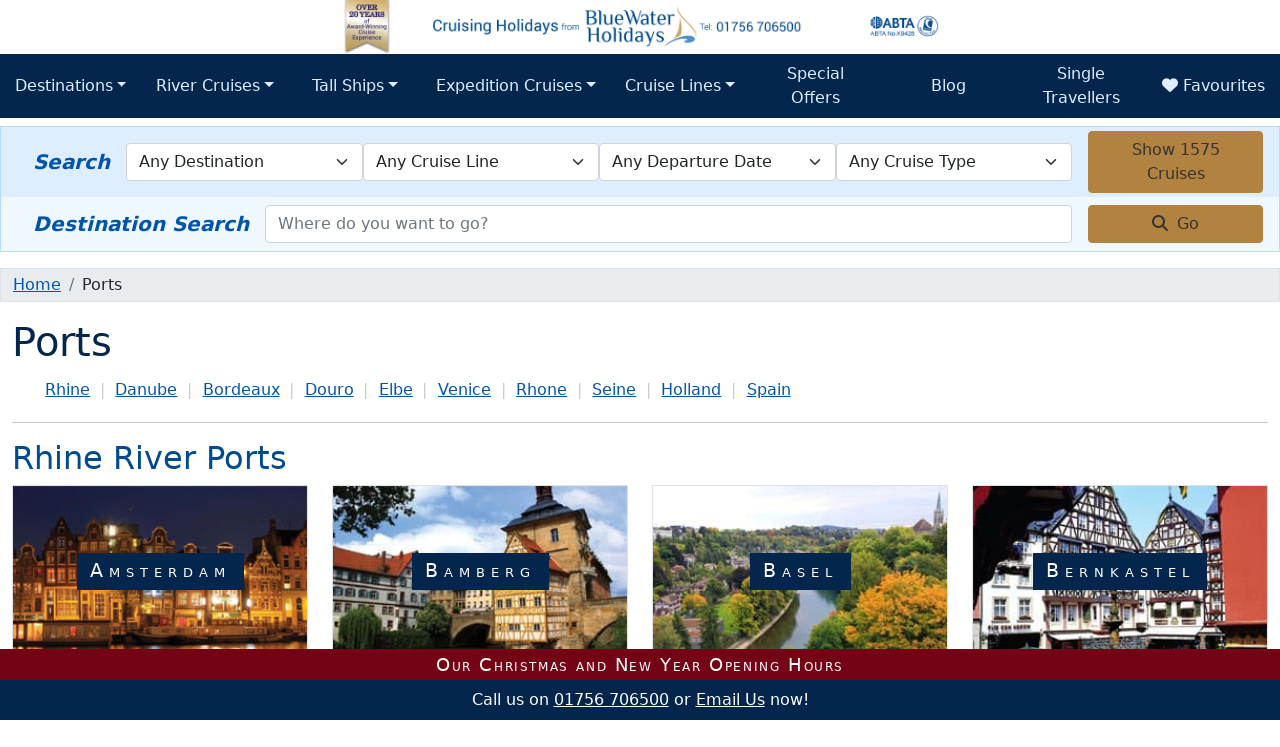

--- FILE ---
content_type: text/html; charset=utf-8
request_url: https://www.cruisingholidays.co.uk/ports/
body_size: 21032
content:
<!DOCTYPE html>
<html lang="en">
<head>
	<meta charset="utf-8" />
	<meta name="viewport" content="width=device-width, initial-scale=1.0" />
	<title>Ports | Cruising Holidays</title>
	
	<meta name="description" content="Cruising Holidays guide to the ports visited by cruises on the great rivers of Europe including the Rhine and Danube" />
	<meta name="theme-color" content="#2c1c67" />
	<meta property="og:title" content="Ports | Cruising Holidays">
    <meta property="og:description" content="Cruising Holidays guide to the ports visited by cruises on the great rivers of Europe including the Rhine and Danube">
    <meta property="og:type" content="website">
    <meta property="og:url" content="https://www.cruisingholidays.co.uk/ports/">
    <meta property="og:logo" content="https://www.cruisingholidays.co.uk/images/logo.png">
    <meta property="og:site_name" content="Cruising Holidays from Blue Water Holidays">
<link rel="canonical" href="https://www.cruisingholidays.co.uk/ports/" />
	<script nonce="" type="text/plain" data-category="analytics">console.log("GA Started");window.__lo_site_id = 160599; (function() {var wa = document.createElement('script'); wa.type = 'text/javascript'; wa.async = true; wa.src = 'https://d10lpsik1i8c69.cloudfront.net/w.js'; var s = document.getElementsByTagName('script')[0]; s.parentNode.insertBefore(wa, s);})();</script>

    <!-- Google Tag Manager -->
    <script nonce="">window.dataLayer=window.dataLayer||[];function gtag(){dataLayer.push(arguments);}gtag('consent','default',{'ad_user_data':'denied','ad_personalization':'denied','ad_storage':'denied','analytics_storage':'denied','wait_for_update':1000});dataLayer.push({'gtm.start':new Date().getTime(),'event':'gtm.js'});</script>
    <script nonce="" type="text/plain" data-category="analytics">//<![CDATA[
        (function (w, d, s, l, i) {
            w[l] = w[l] || []; w[l].push({ 'gtm.start': new Date().getTime(), event: 'gtm.js' }); var f = d.getElementsByTagName(s)[0],
                j = d.createElement(s), dl = l != 'dataLayer' ? '&l=' + l : ''; j.async = true; j.src = '//www.googletagmanager.com/gtm.js?id=' + i + dl; f.parentNode.insertBefore(j, f);
        })(window, document, 'script', 'dataLayer', 'GTM-J9FK');
        //]]>
    </script>
    <!-- End Google Tag Manager -->
	<link rel="preconnect" href="https://cdnjs.cloudflare.com" crossorigin />
	<link rel="preconnect" href="https://ils2.bluewaterholidays.com" crossorigin />

	<link href="/css/bootstrap.css?v=2025090901" rel="preload" as="style">
	<link href="/css/site.min.css?v=2025090901" asp-append-version="true" rel="preload" as="style">
	<link rel="preload" as="image" href="/_siteFiles/images/masthead-mobile.png" asp-append-version="true">
	<link href="https://cdnjs.cloudflare.com/ajax/libs/font-awesome/6.4.2/css/all.min.css" rel="preload" as="style">
	<link rel="preload" as="font" type="font/woff2" crossorigin href="//cdnjs.cloudflare.com/ajax/libs/font-awesome/6.4.2/webfonts/fa-solid-900.woff2" />
	<link rel="preload" as="font" type="font/woff2" crossorigin href="//cdnjs.cloudflare.com/ajax/libs/font-awesome/6.4.2/webfonts/fa-brands-400.woff2" />
	<link rel="preload" as="script" href="/lib/bootstrap/dist/js/bootstrap.bundle.min.js">
	<link rel="preload" as="script" href="/js/site.min.js?v=2025090901" asp-append-version="true">
	<link rel="preload" as="script" href="/js/page.min.js?v=2025090901" asp-append-version="true">
	<link rel="preload" as="script" href="/js/fav-1_01.min.js?v=2025090901" asp-append-version="true">
	<link rel="preload" as="script" href="/js/nav.min.js?v=2025090901" asp-append-version="true">
	<link rel="preload" as="script" href="/js/search.min.js?v=2025090901" asp-append-version="true">
	<link rel="preload" as="script" href="/lib/jquery/dist/jquery.min.js">
	<link rel="preload" as="script" href="/lib/bootstrap/dist/js/bootstrap.bundle.min.js">
	
	<style type="text/css">a:link.btt {clear:both;font-weight:400;display:block;width:100%;text-align:right;}#quick-links li:after{content:'|'; padding:0 0.4rem; color:#ccc;}#quick-links li:last-child:after{display:none;}#quick-links a:link {font-weight:400;text-decoration: underline;padding: 0 0.2rem;line-height: 2;}.button-group > li {margin:0 -2px;display:inline-block}</style>

    <style>
        @charset "UTF-8";@font-face{font-family:"Font Awesome 6 Free";font-style:normal;font-weight:400;font-display:block;src:url(https://cdnjs.cloudflare.com/ajax/libs/font-awesome/6.4.2/webfonts/fa-regular-400.woff2) format("woff2"),url(https://cdnjs.cloudflare.com/ajax/libs/font-awesome/6.4.2/webfonts/fa-regular-400.ttf) format("truetype")}@font-face{font-family:"Font Awesome 6 Free";font-style:normal;font-weight:900;font-display:block;src:url(https://cdnjs.cloudflare.com/ajax/libs/font-awesome/6.4.2/webfonts/fa-solid-900.woff2) format("woff2"),url(https://cdnjs.cloudflare.com/ajax/libs/font-awesome/6.4.2/webfonts/fa-solid-900.ttf) format("truetype")}.carousel-item img{width:100%}html{position:relative;min-height:100%}body{margin-bottom:2rem;max-width:100vw;overflow-x:hidden}.header-banner{aspect-ratio:5/1;height:auto}.footer-cta{background-color:var(--main-950);color:#fff;text-align:center;position:fixed;bottom:0;left:0;right:0;padding:.5rem;z-index:1000}.navbar,main{position:relative}main{z-index:0}@media (min-width:768px){.header-banner{aspect-ratio:11/1}}@media screen and (min-width:650px) and (max-width:1000px){.header-banner{aspect-ratio:15/2}}:root{--main-50:#eff7ff;--main-100:#deeeff;--main-200:#b6ddff;--main-300:#76c3ff;--main-400:#2da5ff;--main-500:#028af5;--main-600:#006bd2;--main-700:#0055aa;--main-800:#004a8f;--main-900:#073d73;--main-950:#04264d;--sec-100-rgba:rgba(239, 235, 210, 1);--sec-200-rgba:rgba(225, 214, 167, 1);--main-text-dark:#f5f4fe;--main-text-light:#2c1c67;--sec-50:#f9f6ed;--sec-100:#efe8d2;--sec-200:#e1d0a7;--sec-300:#caa964;--sec-400:#c1974e;--sec-500:#b28340;--sec-600:#996935;--sec-700:#7b4e2d;--sec-800:#67412c;--sec-900:#59382a;--sec-950:#331d15;--sec-text-dark:#333;--sec-text-light:#ccc;--special:#882b6f;--special-rgba:rgba(136,43,111);--special-800:#882b6f;--special-900:#692656;--special-950:#440e34;--special-700:#9f3c85;--special-600:#b754a0;--special-500:#d77ac3;--special-400:#e598d0;--special-300:#dda9cf;--special-200:#efdbea;--special-100:#f6eef4;--special-50:#faf8fa;--text-body:#333;--text-muted:#6f6b7b;--text-muted-was:#a9a4b7;--t-black-50:#00000066;--t-black-25:#00000033;--t-black-75:#00000099;--t-black-90:#000000BB;--bg-white:#fff;--cc-bg:#1b113a;--bs-darkyellow:#d9a712;--modal-bg:#44334433}.bg-gold{background-color:var(--sec-100)!important;border-color:var(--sec-200)!important}.display-6{color:var(--main-950)}.btn-primary{background-color:var(--main-950)!important;border-color:var(--main-950)!important;color:var(--main-50)}.btn-secondary{background-color:var(--sec-500);border-color:var(--sec-500);color:var(--text-body)}.nav-link{color:var(--main-900)}header img{max-width:100%}.carousel-inner{border:1px solid var(--main-300);border-radius:5px}button.carousel-control-next,button.carousel-control-prev{font-family:"Font Awesome 6 Free";font-weight:900;color:var(--main-50);background-color:var(--main-950);font-size:2.5rem;width:3rem;height:3.5rem;display:flex;overflow:hidden;align-content:center;align-items:center;justify-content:center;border-radius:5px;position:absolute;top:clamp(20%,40%,36vh);margin:0 1rem;z-index:0}button.carousel-control-prev:after{content:"\f0d9"}button.carousel-control-next:after{content:"\f0da"}a,h3,h5{color:var(--main-700)}html{font-size:14px;font-family:'Trebuchet MS','Lucida Sans Unicode','Lucida Grande','Lucida Sans',Arial,sans-serif}h1{color:var(--main-950)}h2{color:var(--main-800)}p{line-height:1.6;color:var(--text-body)}.navbar{z-index:2}.navbar *{z-index:50;font-size:1.25rem;border-radius:0}.navbar .menu{z-index:50;background-color:transparent;list-style:none}.navbar .dropdown-item,.navbar .nav-link{padding:.5rem .925rem!important}.top-level,li.nav-item.dropdown{flex:1;width:100%}button.navbar-toggler{background-color:var(--main-950);width:100%;padding:.5rem}.navbar:before{content:"";position:absolute;top:0;left:0;width:100%;height:6px;background-color:var(--sec-400);z-index:1}.navbar .container-xxl{background-color:#fff;margin-top:-8px;z-index:2;border-width:0 6px;box-sizing:content-box}.dropdown-menu,.menu,.navbar-collapse{background-color:var(--main-950)}.dropdown-menu,.menu{border:none}.dropdown-menu .dropdown-menu,.dropdown>.dropdown-menu,.frontpage .fp-rot .carousel-caption{background-color:var(--main-900)}.dropdown>.dropdown-menu{border:1px solid var(--main-900)}.navbar-dark .navbar-nav .nav-link{color:var(--main-100)}.dropdown-menu>li,.dropdown-menu>li a,.menu>li,.menu>li a{text-align:center;color:var(--main-100)}.dropdown-item .sub{color:var(--sec-400);font-weight:300;font-style:italic}@media all and (min-width:992px){.navbar *{font-size:1rem}.dropdown-menu{-webkit-border-radius:5px;-webkit-border-top-left-radius:0;-moz-border-radius:5px;-moz-border-radius-topleft:0;border-radius:0 5px 5px}.dropdown-menu li{position:relative}.dropdown-menu li>a{padding:1rem}.dropdown-menu>li,.dropdown-menu>li a,.menu>li,.menu>li a{text-align:left}.dropdown-menu.many ul:first-child{margin:0;padding:0}.dropdown-menu.many>div{gap:20px}}@media only screen and (min-width:62.5em) and (max-width:87.5em){.dropdown-menu.many{left:-24vw}}.thumb-menu{position:fixed;bottom:0;width:100%;z-index:100000000}.thumb-menu-btn{background-color:var(--main-950);color:#fff;border:none;padding:1.5rem 2rem;font-size:2rem;position:fixed;bottom:-10px;right:-10px;border-radius:3rem;z-index:10}.thumb-menu-options{background-color:var(--main-950);list-style:none;padding:0 0 2rem;margin:0;animation:.5s forwards slideUp;position:fixed;bottom:0;right:0;transform:translateY(100%);z-index:1;font-size:1.2rem}@media (min-width:768px){html{font-size:16px}.thumb-menu,.thumb-menu-btn,.thumb-menu-options{display:none}}.photo{border:.5rem solid #fff;box-shadow:rgba(0,0,0,.24) 0 3px 8px;padding:.5rem}.cruise.card .card-details .sub-line{display:none;font-size:.9rem}.freetext-box{border-bottom:solid 1px var(--main-200)}.frontpage .fp-rot .carousel-item.active{flex-direction:column}.frontpage .fp-rot .carousel{margin:.75rem 0}.frontpage .fp-rot button.carousel-control-next,.frontpage .fp-rot button.carousel-control-prev{top:clamp(20%,20%,36vh);margin:0 3rem}.frontpage .fp-rot .carousel-item a,.frontpage .fp-rot .carousel-item img{width:unset;height:unset}.frontpage .fp-rot .carousel img.background{width:100%;height:auto;aspect-ratio:1294/616}.frontpage .fp-rot .carousel-caption{display:flex;align-items:center;flex-wrap:nowrap;flex-direction:column;padding:0;position:relative;top:auto;left:0;right:0;bottom:0;color:#fff;text-align:center;width:auto;font-size:clamp(.7rem,1.2vw,1.1rem)!important;max-width:100%;margin:inherit;justify-content:start!important;height:unset;line-height:1.2}.frontpage .fp-rot .carousel-caption:after{content:none!important}.frontpage .fp-rot .text{padding:.5rem 1rem;text-wrap:pretty;font-size:1rem}.frontpage .fp-rot .text .gold{color:var(--sec-300)}.frontpage .fp-rot .text hr{margin:.25rem 1rem}.frontpage .fp-rot h3{color:var(--sec-300);font-weight:700;letter-spacing:1px}.frontpage .fp-rot img.logo{max-height:120px;width:auto;margin:.5rem 1rem}.frontpage .fp-rot a.mi-button{min-width:100%;background-color:var(--sec-400);text-align:center;padding:.25rem 1.5rem;color:#333;text-decoration:none;border-radius:3px;line-height:1.2;height:46px;display:flex;justify-content:center;align-items:center;margin:.5rem 0 0;font-size:1.3rem}@media screen and (min-width:960px){.frontpage .fp-rot button.carousel-control-next,.frontpage .fp-rot button.carousel-control-prev{top:clamp(20%,40%,36vh)}.frontpage .fp-rot .carousel-caption{background-color:var(--main-900T);position:absolute;flex-direction:row;justify-content:space-between!important}.frontpage .fp-rot .text{padding:.25rem}.frontpage .fp-rot a.mi-button{margin:.25rem 1rem;min-width:172px;max-height:64px;font-size:1rem}}.carousel-caption{position:relative;bottom:0;left:0;right:0;background-color:var(--main-800);color:#fff;padding:.25rem}.carousel-caption h5{color:#fff}.carousel-caption p{color:var(--main-50)}.carousel-caption p{margin:0}.modal-header,.modal-header h5{background-color:var(--main-50);color:var(--main-900);padding:.2rem .25rem .2rem .65rem}.modal-body{margin:0;padding:1rem 1rem 0}.modal-header h5{background-color:transparent;color:var(--main-950);padding:.5rem 1rem 0 .5rem;font-size:1.3em}@media (min-width:576px){.modal-dialog{max-width:750px;margin:1.75rem auto}.modal-body{margin:0;padding:1rem 1rem 0;max-height:80vh;overflow-y:auto}}.search-box{display:none;background-color:var(--main-100);border-top:solid 1px var(--main-200);padding:.25rem 1rem;justify-content:space-between;align-items:center;flex-wrap:wrap}.freetext-box input,.search-box select{flex-basis:100%;order:3;margin:.25rem 0}.freetext-box input{flex-basis:70%;order:0;margin:.25rem 0}.freetext-box{display:flex;flex-wrap:wrap;background-color:var(--main-50);padding:.25rem 1rem;align-items:center;border-top:none;margin-bottom:1rem}.freetext-box label,.search-box label{display:none;color:var(--main-700);font-size:1.25rem;font-weight:700;font-style:italic;font-family:system-ui;flex:none;padding:0 1rem;order:1;flex-basis:50%}.freetext-box .btn,.search-box .btn{display:block;width:auto;order:2;flex-basis:30%}@media only screen and (min-width:768px){.freetext-box *,.search-box *{order:0!important;flex-basis:auto!important}.search-box{display:flex!important;border:1px solid var(--main-200);border-bottom:none;flex-direction:row!important;flex-basis:auto;flex-wrap:nowrap}.freetext-box{border:1px solid var(--main-200);border-top:none;flex-direction:row;flex-basis:auto;flex-wrap:nowrap}.freetext-box .btn,.search-box .btn{flex:none;margin:0 0 0 1rem;width:175px}.freetext-box label,.search-box label{display:flex}}body::-webkit-scrollbar{width:12px}body::-webkit-scrollbar-track{background:var(--main-200);border-radius:3px}body::-webkit-scrollbar-thumb{background:var(--main-950);border-radius:3px}@supports not selector(::-webkit-scrollbar){body{scrollbar-color:var(--main-950) var(--main-200)}}@media only screen and (max-width:40em){body{min-height:1920px}}.btn,img{vertical-align:middle}button,select{text-transform:none}.dropdown-item,.dropdown-toggle{white-space:nowrap}:root{--bs-blue:#0d6efd;--bs-indigo:#6610f2;--bs-purple:#6f42c1;--bs-pink:#d63384;--bs-red:#dc3545;--bs-orange:#fd7e14;--bs-yellow:#ffc107;--bs-green:#198754;--bs-teal:#20c997;--bs-cyan:#0dcaf0;--bs-white:#fff;--bs-gray:#6c757d;--bs-gray-dark:#343a40;--bs-gray-100:#f8f9fa;--bs-gray-200:#e9ecef;--bs-gray-300:#dee2e6;--bs-gray-400:#ced4da;--bs-gray-500:#adb5bd;--bs-gray-600:#6c757d;--bs-gray-700:#495057;--bs-gray-800:#343a40;--bs-gray-900:#212529;--bs-primary:#0d6efd;--bs-secondary:#6c757d;--bs-success:#198754;--bs-info:#0dcaf0;--bs-warning:#ffc107;--bs-danger:#dc3545;--bs-light:#f8f9fa;--bs-dark:#212529;--bs-primary-rgb:13,110,253;--bs-secondary-rgb:108,117,125;--bs-success-rgb:25,135,84;--bs-info-rgb:13,202,240;--bs-warning-rgb:255,193,7;--bs-danger-rgb:220,53,69;--bs-light-rgb:248,249,250;--bs-dark-rgb:33,37,41;--bs-white-rgb:255,255,255;--bs-black-rgb:0,0,0;--bs-body-rgb:33,37,41;--bs-font-sans-serif:system-ui,-apple-system,"Segoe UI",Roboto,"Helvetica Neue",Arial,"Noto Sans","Liberation Sans",sans-serif,"Apple Color Emoji","Segoe UI Emoji","Segoe UI Symbol","Noto Color Emoji";--bs-font-monospace:SFMono-Regular,Menlo,Monaco,Consolas,"Liberation Mono","Courier New",monospace;--bs-gradient:linear-gradient(180deg, rgba(255, 255, 255, 0.15), rgba(255, 255, 255, 0));--bs-body-font-family:var(--bs-font-sans-serif);--bs-body-font-size:1rem;--bs-body-font-weight:400;--bs-body-line-height:1.5;--bs-body-color:#212529;--bs-body-bg:#fff}*,::after,::before{box-sizing:border-box}@media (prefers-reduced-motion:no-preference){:root{scroll-behavior:smooth}}body{margin:0;font-family:var(--bs-body-font-family);font-size:var(--bs-body-font-size);font-weight:var(--bs-body-font-weight);line-height:var(--bs-body-line-height);color:var(--bs-body-color);text-align:var(--bs-body-text-align);background-color:var(--bs-body-bg);-webkit-text-size-adjust:100%}hr{margin:1rem 0;color:inherit;background-color:currentColor;border:0;opacity:.25}hr:not([size]){height:1px}h1,h2,h3,h5{margin-top:0;margin-bottom:.5rem;font-weight:500;line-height:1.2}ul ul{margin-bottom:0}p,ul{margin-bottom:1rem}h1{font-size:calc(1.375rem + 1.5vw)}@media (min-width:1200px){h1{font-size:2.5rem}}h2{font-size:calc(1.325rem + .9vw)}@media (min-width:1200px){h2{font-size:2rem}}h3{font-size:calc(1.3rem + .6vw)}@media (min-width:1200px){h3{font-size:1.75rem}}h5{font-size:1.25rem}p,ul{margin-top:0}ul{padding-left:2rem}b,strong{font-weight:bolder}a{color:#0d6efd;text-decoration:underline}label{display:inline-block}button{border-radius:0}button,input,select{margin:0;font-family:inherit;font-size:inherit;line-height:inherit}select{word-wrap:normal}[type=button],[type=submit],button{-webkit-appearance:button}::-moz-focus-inner{padding:0;border-style:none}::-webkit-datetime-edit-day-field,::-webkit-datetime-edit-fields-wrapper,::-webkit-datetime-edit-hour-field,::-webkit-datetime-edit-minute,::-webkit-datetime-edit-month-field,::-webkit-datetime-edit-text,::-webkit-datetime-edit-year-field{padding:0}::-webkit-inner-spin-button{height:auto}::-webkit-search-decoration{-webkit-appearance:none}::-webkit-color-swatch-wrapper{padding:0}::file-selector-button{font:inherit}::-webkit-file-upload-button{font:inherit;-webkit-appearance:button}.display-6{font-weight:300;line-height:1.2}.display-6{font-size:calc(1.375rem + 1.5vw)}.btn,.dropdown-item,.form-control,.form-select{font-weight:400}.container-xl,.container-xxl{width:100%;padding-right:var(--bs-gutter-x,.75rem);padding-left:var(--bs-gutter-x,.75rem);margin-right:auto;margin-left:auto}@media (min-width:1200px){.display-6{font-size:2.5rem}.container-xl{max-width:1140px}.g-xl-2{--bs-gutter-x:0.5rem;--bs-gutter-y:0.5rem}}@media (min-width:1400px){.container-xl,.container-xxl{max-width:1320px}}.row>*{max-width:100%}.row{--bs-gutter-x:1.5rem;--bs-gutter-y:0;display:flex;flex-wrap:wrap;margin-top:calc(var(--bs-gutter-y) * -1);margin-right:calc(var(--bs-gutter-x) * -.5);margin-left:calc(var(--bs-gutter-x) * -.5)}.row>*{flex-shrink:0;width:100%;padding-right:calc(var(--bs-gutter-x) * .5);padding-left:calc(var(--bs-gutter-x) * .5);margin-top:var(--bs-gutter-y)}.col-12{flex:0 0 auto;width:100%}.g-0{--bs-gutter-x:0;--bs-gutter-y:0}@media (min-width:768px){.col-md-4{flex:0 0 auto;width:33.33333333%}.col-md-8{flex:0 0 auto;width:66.66666667%}}.form-control{background-color:#fff;color:#212529}.form-control{display:block;width:100%;padding:.375rem .75rem;font-size:1rem;line-height:1.5;background-clip:padding-box;border:1px solid #ced4da;-webkit-appearance:none;-moz-appearance:none;appearance:none;border-radius:.25rem}.form-control::-webkit-date-and-time-value{height:1.5em}.form-control::-moz-placeholder{color:#6c757d;opacity:1}.form-control::-webkit-file-upload-button{padding:.375rem .75rem;margin:-.375rem -.75rem;-webkit-margin-end:.75rem;margin-inline-end:.75rem;color:#212529;background-color:#e9ecef;border-color:inherit;border-style:solid;border-width:0;border-inline-end-width:1px;border-radius:0}.form-select{display:block;width:100%;padding:.375rem 2.25rem .375rem .75rem;-moz-padding-start:calc(.75rem - 3px);font-size:1rem;line-height:1.5;color:#212529;background-color:#fff;background-image:url("data:image/svg+xml,%3csvg xmlns='http://www.w3.org/2000/svg' viewBox='0 0 16 16'%3e%3cpath fill='none' stroke='%23343a40' stroke-linecap='round' stroke-linejoin='round' stroke-width='2' d='M2 5l6 6 6-6'/%3e%3c/svg%3e");background-repeat:no-repeat;background-position:right .75rem center;background-size:16px 12px;border:1px solid #ced4da;border-radius:.25rem;-webkit-appearance:none;-moz-appearance:none;appearance:none}.form-select:-moz-focusring{color:transparent;text-shadow:0 0 0 #212529}.btn{padding:.375rem .75rem;line-height:1.5}.btn{color:#212529}.btn{display:inline-block;text-align:center;text-decoration:none;background-color:transparent;border:1px solid transparent;font-size:1rem;border-radius:.25rem}.collapse:not(.show),.dropdown-menu{display:none}.btn-primary{color:#fff;background-color:#0d6efd;border-color:#0d6efd}.btn-secondary{color:#fff;background-color:#6c757d;border-color:#6c757d}.btn-danger{color:#fff;background-color:#dc3545;border-color:#dc3545}.fade:not(.show){opacity:0}.dropdown,.dropup{position:relative}.dropdown-toggle::after{display:inline-block;margin-left:.255em;vertical-align:.255em;content:"";border-top:.3em solid;border-right:.3em solid transparent;border-bottom:0;border-left:.3em solid transparent}.dropdown-menu{position:absolute;z-index:1000;min-width:10rem;padding:.5rem 0;margin:0;font-size:1rem;color:#212529;text-align:left;list-style:none;background-color:#fff;background-clip:padding-box;border:1px solid rgba(0,0,0,.15);border-radius:.25rem}.btn-group,.navbar{position:relative}.dropdown-item{display:block;width:100%;padding:.25rem 1rem;clear:both;color:#212529;text-align:inherit;text-decoration:none;background-color:transparent;border:0}.btn-group{display:inline-flex;vertical-align:middle}.navbar{flex-wrap:wrap}.nav-link{display:block;padding:.5rem 1rem;color:#0d6efd;text-decoration:none}.navbar{display:flex;align-items:center;justify-content:space-between;padding-top:.5rem;padding-bottom:.5rem}.navbar>.container-xxl{display:flex;flex-wrap:inherit;align-items:center;justify-content:space-between}.navbar-nav{display:flex;flex-direction:column;padding-left:0;margin-bottom:0;list-style:none}.navbar-nav .nav-link{padding-right:0;padding-left:0}.navbar-nav .dropdown-menu{position:static}.navbar-collapse{flex-basis:100%;flex-grow:1;align-items:center}.navbar-toggler{padding:.25rem .75rem;font-size:1.25rem;line-height:1;background-color:transparent;border:1px solid transparent;border-radius:.25rem}.navbar-toggler-icon{display:inline-block;width:1.5em;height:1.5em;vertical-align:middle;background-repeat:no-repeat;background-position:center;background-size:100%}@media (min-width:992px){.navbar-expand-lg{flex-wrap:nowrap;justify-content:flex-start}.navbar-expand-lg .navbar-nav{flex-direction:row}.navbar-expand-lg .navbar-nav .dropdown-menu{position:absolute}.navbar-expand-lg .navbar-nav .nav-link{padding-right:.5rem;padding-left:.5rem}.navbar-expand-lg .navbar-collapse{display:flex!important;flex-basis:auto}.navbar-expand-lg .navbar-toggler{display:none}}.navbar-dark .navbar-nav .nav-link{color:rgba(255,255,255,.55)}.navbar-dark .navbar-toggler{color:rgba(255,255,255,.55);border-color:rgba(255,255,255,.1)}.navbar-dark .navbar-toggler-icon{background-image:url("data:image/svg+xml,%3csvg xmlns='http://www.w3.org/2000/svg' viewBox='0 0 30 30'%3e%3cpath stroke='rgba%28255, 255, 255, 0.55%29' stroke-linecap='round' stroke-miterlimit='10' stroke-width='2' d='M4 7h22M4 15h22M4 23h22'/%3e%3c/svg%3e")}.modal-content{background-clip:padding-box}.modal{position:fixed;top:0;left:0;z-index:1055;display:none;width:100%;height:100%;overflow-x:hidden;overflow-y:auto;outline:0}.modal-dialog{position:relative;width:auto;margin:.5rem}.modal.fade .modal-dialog{transform:translate(0,-50px)}.modal-content{position:relative;display:flex;flex-direction:column;width:100%;background-color:#fff;border:1px solid rgba(0,0,0,.2);border-radius:.3rem;outline:0}.modal-header{display:flex;flex-shrink:0;align-items:center;justify-content:space-between;padding:1rem;border-bottom:1px solid #dee2e6;border-top-left-radius:calc(.3rem - 1px);border-top-right-radius:calc(.3rem - 1px)}.modal-title{margin-bottom:0;line-height:1.5}.modal-body{position:relative;flex:1 1 auto;padding:1rem}@media (min-width:576px){.modal-dialog{max-width:500px;margin:1.75rem auto}}.carousel,.carousel-inner,.carousel-item{position:relative}.carousel-inner{width:100%;overflow:hidden}.carousel-inner::after{display:block;clear:both;content:""}.carousel-item{display:none;float:left;width:100%;margin-right:-100%;-webkit-backface-visibility:hidden;backface-visibility:hidden}.carousel-item.active{display:block}.carousel-control-next,.carousel-control-prev{position:absolute;top:0;bottom:0;z-index:1;display:flex;align-items:center;justify-content:center;width:15%;padding:0;color:#fff;text-align:center;background:0 0;border:0;opacity:.5}.carousel-control-prev{left:0}.carousel-control-next{right:0}.carousel-caption{position:absolute;right:15%;bottom:1.25rem;left:15%;padding-top:1.25rem;padding-bottom:1.25rem;color:#fff;text-align:center}.visually-hidden{position:absolute!important;width:1px!important;height:1px!important;padding:0!important;margin:-1px!important;overflow:hidden!important;clip:rect(0,0,0,0)!important;white-space:nowrap!important;border:0!important}.d-block{display:block!important}.d-flex{display:flex!important}.d-none{display:none!important}.border{border:1px solid #dee2e6!important}.w-100{width:100%!important}.flex-column{flex-direction:column!important}.flex-grow-1{flex-grow:1!important}.justify-content-between{justify-content:space-between!important}.align-items-center{align-items:center!important}.mx-3{margin-right:1rem!important;margin-left:1rem!important}.me-1{margin-right:.25rem!important}.mb-3{margin-bottom:1rem!important}.p-0{padding:0!important}.p-2{padding:.5rem!important}.py-3{padding-top:1rem!important;padding-bottom:1rem!important}.pb-3{padding-bottom:1rem!important}.fw-bold{font-weight:700!important}.text-center{text-align:center!important}.bg-white{--bs-bg-opacity:1;background-color:rgba(var(--bs-white-rgb),var(--bs-bg-opacity))!important}.rounded{border-radius:.25rem!important}@media (min-width:992px){.d-lg-inline-flex{display:inline-flex!important}.flex-lg-row{flex-direction:row!important}.px-lg-4{padding-right:1.5rem!important;padding-left:1.5rem!important}}.fa-solid{-moz-osx-font-smoothing:grayscale;-webkit-font-smoothing:antialiased;display:var(--fa-display,inline-block);font-style:normal;font-variant:normal;line-height:1;text-rendering:auto}.fa-solid{font-family:"Font Awesome 6 Free"}.fa-bars:before{content:"\f0c9"}.fa-heart:before{content:"\f004"}.fa-magnifying-glass:before{content:"\f002"}.fa-xmark:before{content:"\f00d"}:host,:root{--fa-style-family-brands:"Font Awesome 6 Brands";--fa-font-brands:normal 400 1em/1 "Font Awesome 6 Brands"}:host,:root{--fa-font-regular:normal 400 1em/1 "Font Awesome 6 Free"}:host,:root{--fa-style-family-classic:"Font Awesome 6 Free";--fa-font-solid:normal 900 1em/1 "Font Awesome 6 Free"}.fa-solid{font-weight:900}
    </style>

<link rel="preconnect" href="https://connect.facebook.net" crossorigin />
<link rel="preconnect" href="https://www.facebook.com" crossorigin />
<!-- Facebook Pixel Code -->
<script type="text/plain" data-category="advertising">!function (f, b, e, v, n, t, s) { if (f.fbq) return; n = f.fbq = function () { n.callMethod ? n.callMethod.apply(n, arguments) : n.queue.push(arguments) }; if (!f._fbq) f._fbq = n; n.push = n; n.loaded = !0; n.version = '2.0'; n.queue = []; t = b.createElement(e); t.async = !0; t.src = v; s = b.getElementsByTagName(e)[0]; s.parentNode.insertBefore(t, s) }(window, document, 'script', 'https://connect.facebook.net/en_US/fbevents.js'); fbq('init', '337201340513938'); fbq('track', 'PageView');</script>
<!-- End Facebook Pixel Code -->
</head>
<body>
	<header class="text-center">
	<a href="/" id="bwh-header" title="Blue Water Holidays">
		<picture>
			<source media="(max-width: 649px)" srcset="/_siteFiles/images/masthead-mobile.png" width="600" height="120" />
			<source media="(max-width: 1000px)" srcset="/_siteFiles/images/masthead-tablet.png" width="900" height="120" />
			<source media="(min-width: 1000px)" srcset="/_siteFiles/images/masthead-full.png" width="1320" height="120" />
			<img src="/_siteFiles/images/masthead-mobile.png" alt="Cruising Holidays from Blue Water Holidays - ABTA-ATOL-CLIA" title="Cruising Holidays from Blue Water Holidays - Experts in River and Small Ship Cruises Since 2002" width="600" height="120" class="header-banner" />
		</picture>
	</a>
	
<nav class="navbar navbar-expand-lg navbar-dark bg-white" id="mainNav">
    <div class="container-xxl g-0 g-xl-2">
        <button class="navbar-toggler" type="button" data-bs-toggle="collapse" data-bs-target=".navbar-collapse" aria-controls="navbarSupportedContent"
                aria-expanded="false" aria-label="Toggle navigation">
            <span class="navbar-toggler-icon"></span> Cruise Menu
        </button>
        <div class="navbar-collapse collapse d-lg-inline-flex justify-content-between">
            <ul class="navbar-nav flex-grow-1 justify-content-between align-items-center">
                <li class="nav-item dropdown">
                    <a id="Destinations" href="javascript:void(0);" class="nav-link dropdown-toggle" data-bs-toggle="dropdown" aria-expanded="false">Destinations</a>
                    <ul class="dropdown-menu">
                        <li class="dropdown">
                            <a id="Europe" href="javascript:void(0);" class="dropdown-item dropdown-toggle" data-bs-toggle="dropdown" aria-expanded="false">Europe and the Mediterranean</a>
                            <ul class="dropdown-menu">
                                <li><a class="dropdown-item" href="/europe/">About Europe and the Med</a></li>
                                <li><a class="dropdown-item" href="/british-isles/">British Isles</a></li>
                                <li><a class="dropdown-item" href="/croatia/">Croatia Coast</a></li>
                                <li><a class="dropdown-item" href="/france-cruises/">France</a></li>
                                <li><a class="dropdown-item" href="/italy-cruises/">Italy</a></li>
                                <li><a class="dropdown-item" href="/spain-cruises/">Spain</a></li>
                                <li><a class="dropdown-item" href="/mediterranean/france-spain-italy/">Western Mediterranean</a></li>
                                <li><a class="dropdown-item" href="/uk-cruises/">No-Fly from the UK</a></li>
                                <li><a class="dropdown-item" href="/iceland-cruises/">Iceland</a></li>
                                <li><a class="dropdown-item" href="/greek-islands/">Greek Islands</a></li>
                                <li><a class="dropdown-item" href="/scotland/">Scotland and Highlands</a></li>
                                <li><a class="dropdown-item" href="/canary-islands/">Canary Islands</a></li>
                                <li><a class="dropdown-item" href="/baltic/">Baltic Sea</a></li>
                                <li><a class="dropdown-item" href="/turkish-coast/">Turkish Coast</a></li>
                            </ul>
                        </li>
                        <li class="dropdown">
                            <a id="Norway" href="javascript:void(0);" class="dropdown-item dropdown-toggle" data-bs-toggle="dropdown" aria-expanded="false">Norway and Northern Lights</a>
                            <ul class="dropdown-menu">
                                <li><a class="dropdown-item" href="/norway/">Norway Coast</a></li>
                                <li><a class="dropdown-item" href="/norway/northern-lights-cruises/">Northern Lights</a></li>
                            </ul>
                        </li>
                        <li class="dropdown">
                            <a id="Americas" href="javascript:void(0);" class="dropdown-item dropdown-toggle" data-bs-toggle="dropdown" aria-expanded="false">Americas</a>
                            <ul class="dropdown-menu">
                                <li><a class="dropdown-item" href="/americas/">About the Americas</a></li>
                                <li><a class="dropdown-item" href="/alaska/">Alaska</a></li>
                                <li><a class="dropdown-item" href="/caribbean/">Caribbean and Cuba</a></li>
                                <li><a class="dropdown-item" href="/mexico/">Mexico</a></li>
                                <li><a class="dropdown-item" href="/south-america/">South America</a></li>
                                <li><a class="dropdown-item" href="/galapagos/">Galapagos</a></li>
                                <li><a class="dropdown-item" href="/new-england/">New England</a></li>
                                <li><a class="dropdown-item" href="/costa-rica/">Costa Rica</a></li>
                                <li><a class="dropdown-item" href="/canada/">Canada</a></li>
                            </ul>
                        </li>
                        <li><a class="nav-link" href="/antarctic/">Antarctic</a></li>
                        <li><a class="nav-link" href="/arctic/">Arctic</a></li>
                        <li class="dropdown">
                            <a id="Far-East" href="#" class="dropdown-item dropdown-toggle" data-bs-toggle="dropdown" aria-expanded="false">Far East</a>
                            <ul class="dropdown-menu">
                                <li><a class="dropdown-item" href="/far-east/">About the Far East</a></li>
                                <li><a class="dropdown-item" href="/far-east/vietnam-cambodia/">Vietnam, Cambodia and Singapore</a></li>
                                <li><a class="dropdown-item" href="/far-east/hong-kong-china/">Hong Kong and China</a></li>
                                <li><a class="dropdown-item" href="/far-east/japan-russia-far-east/">Japan and the Russian Far East</a></li>
                                <li><a class="dropdown-item" href="/far-east/burma-thailand/">Burma, Malaysia and Thailand</a></li>
                                <li><a class="dropdown-item" href="/far-east/indonesia-papua-new-guinea/">Indonesia and Borneo</a></li>
                            </ul>
                        </li>
                        <li><a class="nav-link" href="/middle-east-africa/">Middle East and Africa</a></li>
                        <li><a class="nav-link" href="/australia-nz/">Australia and NZ</a></li>
                        <li><a class="nav-link" href="/indian-ocean/">Indian Ocean</a></li>
                        <li><a class="nav-link" href="/tahiti/">Tahiti and Fiji</a></li>
                    </ul>
                </li>
                <li class="nav-item dropdown">
                    <a id="Rivers" href="/river/" class="nav-link dropdown-toggle" data-bs-toggle="dropdown" aria-expanded="false" data-bs-toggle="dropdown" aria-expanded="false">River Cruises</a>
                    <ul class="dropdown-menu">
                        <li class="dropdown">
                            <a id="Europe-Rivers" href="/river/europe/" class="nav-link dropdown-toggle" data-bs-toggle="dropdown" aria-expanded="false">Europe Rivers</a>
                            <ul class="dropdown-menu">
                                <li><a class="dropdown-item" href="/river/europe/best-river-cruises/">Best Europe River Cruises</a></li>
                                <li><a class="dropdown-item" href="/river/rhine/">Rhine <span class="sub">Amsterdam to Basel</span></a></li>
                                <li><a class="dropdown-item" href="/river/moselle/">Moselle <span class="sub">Trier to Koblenz</span></a></li>
                                <li><a class="dropdown-item" href="/river/danube/">Danube <span class="sub">Vienna and Budapest</span></a></li>
                                <li><a class="dropdown-item" href="/river/rhine-danube/">Rhine and Danube <span class="sub">Main-Danube Canal</span></a></li>
                                <li><a class="dropdown-item" href="/river/danube-blacksea/">Danube to Black Sea <span class="sub">Eastern Europe</span></a></li>
                                <li><a class="dropdown-item" href="/river/bordeaux/">Bordeaux and Dordogne <span class="sub">Vineyards and Chateaux</span></a></li>
                                <li><a class="dropdown-item" href="/river/douro/">Douro <span class="sub">Portugal and Port Wine</span></a></li>
                                <li><a class="dropdown-item" href="/river/elbe/">Elbe <span class="sub">Berlin to Prague</span></a></li>
                                <li><a class="dropdown-item" href="/river/loire/">Loire <span class="sub">Coast to Chateaux</span></a></li>
                                <li><a class="dropdown-item" href="/river/venice/">Venice <span class="sub">Renaissance Italy</span></a></li>
                                <li><a class="dropdown-item" href="/river/rhone/">Rhone <span class="sub">Burgundy and Provence</span></a></li>
                                <li><a class="dropdown-item" href="/river/seine/">Seine <span class="sub">Paris and Normandy</span></a></li>
                                <li><a class="dropdown-item" href="/river/spain/">Spain <span class="sub">Seville and Andalucia</span></a></li>
                                <li><a class="dropdown-item" href="/river/holland-belgium-tulip-river-cruises/">Holland in Spring <span class="sub">Tulips and Windmills</span></a></li>
                                <li><a class="dropdown-item" href="/france-hotel-barges/">France Canals <span class="sub">Hotel Barges</span></a></li>
                                <li class="dropdown">
                                    <a class="nav-link dropdown-toggle" href="/festive/" class="2ndLevel">Festive <span class="sub">Christmas and New Year</span></a>
                                    <ul class="dropdown-menu">
                                        <li><a class="dropdown-item" href="/river/europe/christmas-markets/">Christmas Markets</a></li>
                                        <li><a class="dropdown-item" href="/river/europe/christmas/">Christmas</a></li>
                                        <li><a class="dropdown-item" href="/river/europe/new-year/">New Year</a></li>
                                    </ul>
                                </li>
                            </ul>
                        </li>
                        <li class="dropdown">
                            <a id="World-Rivers" href="/river/world/" class="nav-link dropdown-toggle" data-bs-toggle="dropdown" aria-expanded="false">Worldwide Rivers</a>
                            <ul class="dropdown-menu">
                                <li><a class="dropdown-item" href="/river/world/best-river-cruises/">Best World River Cruises</a></li>
                                <li><a class="dropdown-item" href="/river/mekong/">Mekong <span class="sub">Vietnam and Cambodia</span></a></li>
                                <li><a class="dropdown-item" href="/river/kwai/">Kwai <span class="sub">Thailand and Bangkok</span></a></li>
                                <li><a class="dropdown-item" href="/river/india/">India <span class="sub">Ganges and the Brahmaputra</span></a></li>
                                <li><a class="dropdown-item" href="/river/mississippi/">Mississippi <span class="sub">New Orleans Riverboats</span></a></li>
                                <li><a class="dropdown-item" href="/river/amazon/">Amazon <span class="sub">River and Rainforest</span></a></li>
                                <li><a class="dropdown-item" href="/river/nile/">Nile <span class="sub">Egypt and Pyramids</span></a></li>
                                <li><a class="dropdown-item" href="/river/yangtze/">Yangtze <span class="sub">Shanghai and Beijing</span></a></li>
                            </ul>
                        </li>
                    </ul>
                </li>
                <li class="nav-item dropdown">
                    <a class="nav-link dropdown-toggle" href="javascript:void(0);" data-bs-toggle="dropdown" aria-expanded="false">Tall Ships</a>
                    <ul class="dropdown-menu">
                        <li><a class="dropdown-item" href="/star-clippers/western-med/">Western Med</a></li>
                        <li><a class="dropdown-item" href="/star-clippers/eastern-med/">Eastern Med</a></li>
                        <li><a class="dropdown-item" href="/star-clippers/caribbean/">Caribbean</a></li>
                        <li><a class="dropdown-item" href="/star-clippers/costa-rica/">Costa Rica</a></li>
                        <li><a class="dropdown-item" href="/star-clippers/transatlantic/">Transatlantic</a></li>
                        <li><a class="dropdown-item" href="/star-clippers/brochure-download/">Brochure Download</a></li>
                    </ul>
                </li>
                <li class="nav-item dropdown">
                    <a class="nav-link dropdown-toggle" href="javascript:void(0);" data-bs-toggle="dropdown" aria-expanded="false">Expedition Cruises</a>
                    <ul class="dropdown-menu">
                        <li><a class="dropdown-item" href="/expeditions/">About Expeditions</a></li>
                        <li><a class="dropdown-item" href="/expeditions/polar/">Polar</a></li>
                        <li><a class="dropdown-item" href="/expeditions/tropical/">Tropical</a></li>
                    </ul>
                </li>
                <li class="nav-item dropdown">
                    <a class="nav-link dropdown-toggle" href="javascript:void(0)" data-bs-toggle="dropdown" aria-expanded="false" data-bs-offset="-75,0">Cruise Lines</a>
                    <div class="dropdown-menu many">
                        <div class="d-flex flex-column flex-lg-row">
                            <ul class="menu show p-0">
                                <li><a class="dropdown-item" href="/expeditions/aurora/">AE Expeditions</a></li>
                                <li><a class="dropdown-item" href="/river/amadeus/">Amadeus River Cruises</a></li>
                                <li><a class="dropdown-item" href="/river/ama-waterways/">AmaWaterways</a></li>
                                <li><a class="dropdown-item" href="/ambassador-cruise-line/">Ambassador Cruise Line</a></li>
                                <li><a class="dropdown-item" href="/river/american-cruise-lines/">American Cruise Lines</a></li>
                                <li><a class="dropdown-item" href="/river/apt/">APT and Travelmarvel</a></li>
                                <li><a class="dropdown-item" href="/river/avalon-waterways/">Avalon Waterways</a></li>
                                <li><a class="dropdown-item" href="/luxury/azamara-club/">Azamara</a></li>
                                <li><a class="dropdown-item" href="/river/croisieurope/">CroisiEurope</a></li>
                                <li><a class="dropdown-item" href="/luxury/crystal-cruises/">Crystal</a></li>
                                <li><a class="dropdown-item" href="/elixir-cruises/">Elixir Cruises</a></li>
                                <li><a class="dropdown-item" href="/river/emerald-waterways/">Emerald River Cruises</a></li>
                                <li><a class="dropdown-item" href="/emerald-yacht-cruises/">Emerald Yacht Cruises</a></li>
                            </ul>
                            <ul class="menu show p-0 px-lg-4">
                                <li><a class="dropdown-item" href="/hotelbarges/">European Waterways</a></li>
                                <li><a class="dropdown-item" href="/luxury/explora-journeys/">Explora Journeys</a></li>
                                <li><a class="dropdown-item" href="/river/far-horizon/">Far Horizon</a></li>
                                <li><a class="dropdown-item" href="/fred-olsen/">Fred. Olsen</a></li>
                                <li><a class="dropdown-item" href="/havila-voyages/">Havila Voyages</a></li>
                                <li><a class="dropdown-item" href="/luxury/hebridean-island-cruises/">Hebridean Island Cruises</a></li>
                                <li><a class="dropdown-item" href="/norway/hurtigruten/">Hurtigruten Norway Cruises</a></li>
                                <li><a class="dropdown-item" href="/expeditions/hurtigruten/">HX Hurtigruten Expeditions</a></li>
                                <li><a class="dropdown-item" href="/luxury/oceania/">Oceania Cruises</a></li>
                                <li><a class="dropdown-item" href="/river/pandaw-river-adventures/">Pandaw River Adventures</a></li>
                                <li><a class="dropdown-item" href="/luxury/ponant/">Ponant</a></li>
                                <li><a class="dropdown-item" href="/expeditions/quark/">Quark Expeditions</a></li>
                            </ul>
                            <ul class="menu show p-0 px-lg-4">
                                <li><a class="dropdown-item" href="/luxury/regent-seven-seas/">Regent Seven Seas</a></li>
                                <li><a class="dropdown-item" href="/river/riviera-travel/">Riviera Travel</a></li>
                                <li><a class="dropdown-item" href="/river/scenic-tours/">Scenic River Cruises</a></li>
                                <li><a class="dropdown-item" href="/expeditions/scenic-eclipse/">Scenic Eclipse</a></li>
                                <li><a class="dropdown-item" href="/luxury/seabourn/">Seabourn </a></li>
                                <li><a class="dropdown-item" href="/luxury/seadream-yacht-club/">SeaDream Yacht Club</a></li>
                                <li><a class="dropdown-item" href="/luxury/silversea/">Silversea</a></li>
                                <li><a class="dropdown-item" href="/star-clippers/">Star Clippers</a></li>
                                <li><a class="dropdown-item" href="/river/uniworld/">Uniworld</a></li>
                                <li><a class="dropdown-item" href="/megayachts/">Variety Cruises</a></li>
                                <li><a class="dropdown-item" href="/river/viking/">Viking River Cruises</a></li>
                                <li><a class="dropdown-item" href="/viking-oceans/">Viking Ocean Cruises</a></li>
                            </ul>
                        </div>
                    </div>
                </li>
                <li class="top-level"><a class="nav-link" href="/special-offers/">Special Offers</a></li>
                <li class="top-level"><a class="nav-link" href="/blog/">Blog</a></li>
                <li class="top-level last"><a class="nav-link" href="/single-traveller/">Single Travellers</a></li>
                <li class="top-level last"><a class="nav-link fav" href="/your-favourites/" title="See you favourite cruises and contact us about them"><i class="fa-solid fa-heart"></i> Favourites<span class="d-md-none"> / Contact Us</span></a></li>
            </ul>
        </div>
    </div>
    <div class="col-sm-12 d-lg-none mobile-cta"><a href="tel:+441756706500">Call us to discuss <span class="fw-bold">01756 706500</span></a></div>
</nav>

	<div class="container-xxl g-0">
		<form action="/search/" method="post" id="searchForm" class="loading">
	<div class="search-box">
		<label>Search</label>
		<select id="sections" class="form-select">
			<option value="" selected>Any Destination</option>
			<option value="All European Rivers" class="top er">All European Rivers</option>
			<option value="Bordeaux" >&nbsp;&nbsp;&nbsp;Bordeaux</option>
			<option value="Black Sea" class=" er">&nbsp;&nbsp;&nbsp;Danube to the Black Sea</option>
			<option value="River Danube">&nbsp;&nbsp;&nbsp;Danube</option>
			<option value="River Douro">&nbsp;&nbsp;&nbsp;Douro</option>
			<option value="River Elbe">&nbsp;&nbsp;&nbsp;Elbe</option>
			<option value="Holland">&nbsp;&nbsp;&nbsp;Holland</option>
			<option value="River Loire">&nbsp;&nbsp;&nbsp;Loire</option>
			<option value="River Rhine">&nbsp;&nbsp;&nbsp;Rhine</option>
			<option value="River Rhone">&nbsp;&nbsp;&nbsp;Rhone</option>
			<option value="River Moscow">&nbsp;&nbsp;&nbsp;Russia</option>
			<option value="River Seine">&nbsp;&nbsp;&nbsp;Seine</option>
			<option value="River Guadalquivir">&nbsp;&nbsp;&nbsp;Spain</option>
			<option value="River Po">&nbsp;&nbsp;&nbsp;Venice</option>
			<option value="All Worldwide Rivers">All Worldwide Rivers</option>
			<option value="River Amazon">&nbsp;&nbsp;&nbsp;Amazon</option>
			<option value="India">&nbsp;&nbsp;&nbsp;Ganges and Brahmaputra</option>
			<option value="River Irrawaddy" disabled="disabled">&nbsp;&nbsp;&nbsp;Irrawaddy</option>
			<option value="River Kwai">&nbsp;&nbsp;&nbsp;Kwai</option>
			<option value="River Mekong">&nbsp;&nbsp;&nbsp;Mekong</option>
			<option value="River Mississippi">&nbsp;&nbsp;&nbsp;Mississippi</option>
			<option value="River Nile">&nbsp;&nbsp;&nbsp;Nile</option>
			<option value="River Yangtze" disabled="disabled">&nbsp;&nbsp;&nbsp;Yangtze</option>
			<option value="All Europe and the Med" class="top em">All Europe and the Med</option>
			<option value="XUK">&nbsp;&nbsp;&nbsp;No - fly from the UK</option>
			<option value="Baltic">&nbsp;&nbsp;&nbsp;Baltic</option>
			<option value="British Isles">&nbsp;&nbsp;&nbsp;British Isles</option>
			<option value="Canary Islands">&nbsp;&nbsp;&nbsp;Canaries</option>
			<option value="Croatia">&nbsp;&nbsp;&nbsp;Croatia</option>
			<option value="Greek Islands">&nbsp;&nbsp;&nbsp;Greek Islands</option>
			<option value="Iceland">&nbsp;&nbsp;&nbsp;Iceland</option>
			<option value="Norway Coast">&nbsp;&nbsp;&nbsp;Norway</option>
			<option value="Scotland">&nbsp;&nbsp;&nbsp;Scotland</option>
			<option value="Turkish Coast">&nbsp;&nbsp;&nbsp;Turkey</option>
			<option value="Western Med">&nbsp;&nbsp;&nbsp;Western Med</option>
			<option value="All Americas" class="top am">All Americas</option>
			<option value="Alaska">&nbsp;&nbsp;&nbsp;Alaska</option>
			<option value="Canada">&nbsp;&nbsp;&nbsp;Canada</option>
			<option value="Caribbean">&nbsp;&nbsp;&nbsp;Caribbean and Cuba</option>
			<option value="Costa Rica">&nbsp;&nbsp;&nbsp;Costa Rica</option>
			<option value="Galapagos">&nbsp;&nbsp;&nbsp;Galapagos</option>
			<option value="Mexico">&nbsp;&nbsp;&nbsp;Mexico</option>
			<option value="New England">&nbsp;&nbsp;&nbsp;New England</option>
			<option value="South America">&nbsp;&nbsp;&nbsp;South America</option>
			<option value="Indian Ocean">Indian Ocean</option>
			<option value="Arctic">Arctic</option>
			<option value="Antarctic">Antarctic</option>
			<option value="Far East">Far East</option>
			<option value="South Pacific" class="sp">South Pacific</option>
			<option value="Australia - NZ">Australia and New Zealand</option>
			<option value="Middle East and Africa" class="me">Middle East and Africa</option>
		</select>
		<select id="suppliers" class="form-select"></select>
		<select id="departures" class="form-select"></select>
		<select id="ships" class="form-select d-none"></select>
		<select id="cruisetypes" class="form-select"></select>
		<a href="javascript:Search.submitSearch();" type="submit" class="btn btn-secondary" id="btn-main-search"><span id="resultcount">Loading...</span></a>
	</div>
	<div class="freetext-box">
		<label>Destination Search</label>
		<input type="text" name="freeText" id="freeText" class="form-control" value="" placeholder="Where do you want to go?" />
		<a href="javascript:Search.submitFreeTextSearch();" type="submit" id="btn-ft-search" class="btn btn-secondary"><i class="fa-solid fa-magnifying-glass me-1"></i> Go</a>
	</div>
</form>
	</div>
</header>

	<div b-oc4rhum5p3 id="filter-container"></div> 
	<div b-oc4rhum5p3 class="container-xxl">
		<main b-oc4rhum5p3 role="main" class="pb-3">
			<!-- LAYOUT = index-inline -->
	
    <nav aria-label="You are here" role="navigation" breadcrumbs="true">
        <ol class="breadcrumb" itemscope itemtype="https://schema.org/BreadcrumbList">
            <li class="breadcrumb-item" itemprop="itemListElement" itemscope itemtype="https://schema.org/ListItem"><a href="/" itemprop="item"><span itemprop="name">Home</span></a><meta itemprop="position" content="1" /></li>
                    <li class="breadcrumb-item" itemprop="itemListElement" itemscope itemtype="https://schema.org/ListItem"><span class="visually-hidden">Current: </span><span itemprop="name">Ports</span><meta itemprop="position" content="2" /></li>
    </ol>
</nav>


<h1>Ports</h1>
<ul id="quick-links" class="button-group">
<li><a href="#rhine-river-ports">Rhine</a></li>
<li><a href="#danube-river-ports">Danube</a></li>
<li><a href="#bordeaux-river-ports">Bordeaux</a></li>
<li><a href="#douro-river-ports">Douro</a></li>
<li><a href="#elbe-river-ports">Elbe</a></li>
<li><a href="#venice-river-ports">Venice</a></li>
<li><a href="#rhone-river-ports">Rhone</a></li>
<li><a href="#seine-river-ports">Seine</a></li>
<li><a href="#holland-river-ports">Holland</a></li>
<li><a href="#spain-river-ports">Spain</a></li>
</ul>
<hr>
<div class="row ports">
<div id="rhine-river-ports" class="col-sm-12 columns">
<h2>Rhine River Ports</h2>
</div>
<div class="col-sm-12 col-md-3 columns">
<div class="display-block-wrapper text-center zoomIn">
<div class="full-block"><picture> <img class="deferred" src="/images2/ports/amsterdam-1.jpg" alt="Amsterdam" width="280" height="170"> </picture><a href="/ports/amsterdam/">
<div class="block-content">
<h3>Amsterdam</h3>
</div>
</a></div>
</div>
</div>
<div class="col-sm-12 col-md-3 columns">
<div class="display-block-wrapper text-center zoomIn">
<div class="full-block"><picture> <img class="deferred" src="/images2/ports/bamberg-1.jpg" alt="Bamberg" width="280" height="170"> </picture><a href="/ports/bamberg/">
<div class="block-content">
<h3>Bamberg</h3>
</div>
</a></div>
</div>
</div>
<div class="col-sm-12 col-md-3 columns">
<div class="display-block-wrapper text-center zoomIn">
<div class="full-block"><picture> <img class="deferred" src="[data-uri]" alt="Basle" width="280" height="170" data-url="/images2/ports/Basle-1.jpg"> </picture><a href="/ports/basel/">
<div class="block-content">
<h3>Basel</h3>
</div>
</a></div>
</div>
</div>
<div class="col-sm-12 col-md-3 columns">
<div class="display-block-wrapper text-center zoomIn">
<div class="full-block"><picture> <img class="deferred" src="[data-uri]" alt="Bernkastel" width="280" height="170" data-url="/images2/ports/Bernkastel-1.jpg"> </picture><a href="/ports/bernkastel/">
<div class="block-content">
<h3>Bernkastel</h3>
</div>
</a></div>
</div>
</div>
<div class="col-sm-12 col-md-3 columns">
<div class="display-block-wrapper text-center zoomIn">
<div class="full-block"><picture> <img class="deferred" src="[data-uri]" alt="Breisach" width="280" height="170" data-url="/images2/ports/breisach-1.jpg"> </picture><a href="/ports/breisach/">
<div class="block-content">
<h3>Breisach</h3>
</div>
</a></div>
</div>
</div>
<div class="col-sm-12 col-md-3 columns">
<div class="display-block-wrapper text-center zoomIn">
<div class="full-block"><picture> <img class="deferred" src="[data-uri]" alt="Cochem" width="280" height="170" data-url="/images2/ports/cochem-1.jpg"> </picture><a href="/ports/cochem/">
<div class="block-content">
<h3>Cochem</h3>
</div>
</a></div>
</div>
</div>
<div class="col-sm-12 col-md-3 columns">
<div class="display-block-wrapper text-center zoomIn">
<div class="full-block"><picture> <img class="deferred" src="[data-uri]" alt="Cologne" width="280" height="170" data-url="/images2/ports/cologne-1.jpg"> </picture><a href="/ports/cologne/">
<div class="block-content">
<h3>Cologne</h3>
</div>
</a></div>
</div>
</div>
<div class="col-sm-12 col-md-3 columns">
<div class="display-block-wrapper text-center zoomIn">
<div class="full-block"><picture> <img class="deferred" src="[data-uri]" alt="Krefeld" width="280" height="170" data-url="/images2/ports/Dusseldorf-for-Krefeld.jpg"> </picture><a href="/ports/dusseldorf/">
<div class="block-content">
<h3>Dusseldorf</h3>
</div>
</a></div>
</div>
</div>
<div class="col-sm-12 col-md-3 columns">
<div class="display-block-wrapper text-center zoomIn">
<div class="full-block"><picture> <img class="deferred" src="[data-uri]" alt="Frankfurt" width="280" height="170" data-url="/images2/ports/frankfurt-1.jpg"> </picture><a href="/ports/frankfurt/">
<div class="block-content">
<h3>Frankfurt</h3>
</div>
</a></div>
</div>
</div>
<div class="col-sm-12 col-md-3 columns">
<div class="display-block-wrapper text-center zoomIn">
<div class="full-block"><picture> <img class="deferred" src="[data-uri]" alt="Heidelberg" width="280" height="170" data-url="/images2/ports/heidelberg-1.jpg"> </picture><a href="/ports/heidelberg/">
<div class="block-content">
<h3>Heidelberg</h3>
</div>
</a></div>
</div>
</div>
<div class="col-sm-12 col-md-3 columns">
<div class="display-block-wrapper text-center zoomIn">
<div class="full-block"><picture> <img class="deferred" src="[data-uri]" alt="Koblenz" width="280" height="170" data-url="/images2/ports/koblenz-1.jpg"> </picture><a href="/ports/koblenz/">
<div class="block-content">
<h3>Koblenz</h3>
</div>
</a></div>
</div>
</div>
<div class="col-sm-12 col-md-3 columns">
<div class="display-block-wrapper text-center zoomIn">
<div class="full-block"><picture> <img class="deferred" src="[data-uri]" alt="Mainz" width="280" height="170" data-url="/images2/ports/Mainz-1.jpg"> </picture><a href="/ports/mainz/">
<div class="block-content">
<h3>Mainz</h3>
</div>
</a></div>
</div>
</div>
<div class="col-sm-12 col-md-3 columns">
<div class="display-block-wrapper text-center zoomIn">
<div class="full-block"><picture> <img class="deferred" src="[data-uri]" alt="Mannheim" width="280" height="170" data-url="/images2/ports/Mannheim.jpg"> </picture><a href="/ports/mannheim/">
<div class="block-content">
<h3>Mannheim</h3>
</div>
</a></div>
</div>
</div>
<div class="col-sm-12 col-md-3 columns">
<div class="display-block-wrapper text-center zoomIn">
<div class="full-block"><picture> <img class="deferred" src="[data-uri]" alt="Miltenberg" width="280" height="170" data-url="/images2/ports/miltenberg-1.jpg"> </picture><a href="/ports/miltenberg/">
<div class="block-content">
<h3>Miltenberg</h3>
</div>
</a></div>
</div>
</div>
<div class="col-sm-12 col-md-3 columns">
<div class="display-block-wrapper text-center zoomIn">
<div class="full-block"><picture> <img class="deferred" src="[data-uri]" alt="Nuremberg" width="280" height="170" data-url="/images2/ports/nuremberg-1.jpg"> </picture><a href="/ports/nuremberg/">
<div class="block-content">
<h3>Nuremberg</h3>
</div>
</a></div>
</div>
</div>
<div class="col-sm-12 col-md-3 columns">
<div class="display-block-wrapper text-center zoomIn">
<div class="full-block"><picture> <img class="deferred" src="[data-uri]" alt="Regensburg" width="280" height="170" data-url="/images2/ports/regensburg-1.jpg"> </picture><a href="/ports/regensburg/">
<div class="block-content">
<h3>Regensburg</h3>
</div>
</a></div>
</div>
</div>
<div class="col-sm-12 col-md-3 columns">
<div class="display-block-wrapper text-center zoomIn">
<div class="full-block"><picture> <img class="deferred" src="[data-uri]" alt="Rudesheim" width="280" height="170" data-url="/images2/ports/rudesheim-1.jpg"> </picture><a href="/ports/rudesheim/">
<div class="block-content">
<h3>Rudesheim</h3>
</div>
</a></div>
</div>
</div>
<div class="col-sm-12 col-md-3 columns">
<div class="display-block-wrapper text-center zoomIn">
<div class="full-block"><picture> <img class="deferred" src="[data-uri]" alt="Speyer" width="280" height="170" data-url="/images2/ports/speyer-1.jpg"> </picture><a href="/ports/speyer/">
<div class="block-content">
<h3>Speyer</h3>
</div>
</a></div>
</div>
</div>
<div class="col-sm-12 col-md-3 columns">
<div class="display-block-wrapper text-center zoomIn">
<div class="full-block"><picture> <img class="deferred" src="[data-uri]" alt="Strasbourg" width="280" height="170" data-url="/images2/ports/strasbourg-1.jpg"> </picture><a href="/ports/strasbourg/">
<div class="block-content">
<h3>Strasbourg</h3>
</div>
</a></div>
</div>
</div>
<div class="col-sm-12 col-md-3 columns">
<div class="display-block-wrapper text-center zoomIn">
<div class="full-block"><picture> <img class="deferred" src="[data-uri]" alt="Trier" width="280" height="170" data-url="/images2/ports/Trier-1.jpg"> </picture><a href="/ports/trier/">
<div class="block-content">
<h3>Trier</h3>
</div>
</a></div>
</div>
</div>
<div class="col-sm-12 col-md-3 columns end">
<div class="display-block-wrapper text-center zoomIn">
<div class="full-block"><picture> <img class="deferred" src="[data-uri]" alt="Wurzburg" width="280" height="170" data-url="/images2/ports/wurzburg-1.jpg"> </picture><a href="/ports/wurzburg/">
<div class="block-content">
<h3>Wurzburg</h3>
</div>
</a></div>
</div>
</div>
<a class="btt" href="#form1">? Top</a><hr>
<div id="danube-river-ports" class="col-sm-12 columns">
<h2>Danube River Ports</h2>
</div>
<div class="col-sm-12 col-md-3 columns">
<div class="display-block-wrapper text-center zoomIn">
<div class="full-block"><picture> <img class="deferred" src="[data-uri]" alt="Bratislava" width="280" height="170" data-url="/images2/ports/bratislava-1.jpg"> </picture><a href="/ports/bratislava/">
<div class="block-content">
<h3>Bratislava</h3>
</div>
</a></div>
</div>
</div>
<div class="col-sm-12 col-md-3 columns">
<div class="display-block-wrapper text-center zoomIn">
<div class="full-block"><picture> <img class="deferred" src="[data-uri]" alt="Budapest" width="280" height="170" data-url="/images2/ports/budapest-1.jpg"> </picture><a href="/ports/budapest/">
<div class="block-content">
<h3>Budapest</h3>
</div>
</a></div>
</div>
</div>
<div class="col-sm-12 col-md-3 columns">
<div class="display-block-wrapper text-center zoomIn">
<div class="full-block"><picture> <img class="deferred" src="[data-uri]" alt="Bucharest" width="280" height="170" data-url="/images2/ports/bucharest-1.jpg"> </picture><a href="/ports/bucharest/">
<div class="block-content">
<h3>Bucharest</h3>
</div>
</a></div>
</div>
</div>
<div class="col-sm-12 col-md-3 columns">
<div class="display-block-wrapper text-center zoomIn">
<div class="full-block"><picture> <img class="deferred" src="[data-uri]" alt="Durnstein" width="280" height="170" data-url="/images2/ports/durnstein-1.jpg"> </picture><a href="/ports/durnstein/">
<div class="block-content">
<h3>Durnstein</h3>
</div>
</a></div>
</div>
</div>
<div class="col-sm-12 col-md-3 columns">
<div class="display-block-wrapper text-center zoomIn">
<div class="full-block"><picture> <img class="deferred" src="[data-uri]" alt="Linz" width="280" height="170" data-url="/images2/ports/linz-1.jpg"> </picture><a href="/ports/linz/">
<div class="block-content">
<h3>Linz</h3>
</div>
</a></div>
</div>
</div>
<div class="col-sm-12 col-md-3 columns">
<div class="display-block-wrapper text-center zoomIn">
<div class="full-block"><picture> <img class="deferred" src="[data-uri]" alt="Melk" width="280" height="170" data-url="/images2/ports/melk-1.jpg"> </picture><a href="/ports/melk/">
<div class="block-content">
<h3>Melk</h3>
</div>
</a></div>
</div>
</div>
<div class="col-sm-12 col-md-3 columns">
<div class="display-block-wrapper text-center zoomIn">
<div class="full-block"><picture> <img class="deferred" src="[data-uri]" alt="Passau" width="280" height="170" data-url="/images2/ports/passau-1.jpg"> </picture><a href="/ports/passau/">
<div class="block-content">
<h3>Passau</h3>
</div>
</a></div>
</div>
</div>
<div class="col-sm-12 col-md-3 columns">
<div class="display-block-wrapper text-center zoomIn">
<div class="full-block"><picture> <img class="deferred" src="[data-uri]" alt="Prague" width="280" height="170" data-url="/images2/ports/prague-1.jpg"> </picture><a href="/ports/prague/">
<div class="block-content">
<h3>Prague</h3>
</div>
</a></div>
</div>
</div>
<div class="col-sm-12 col-md-3 columns">
<div class="display-block-wrapper text-center zoomIn">
<div class="full-block"><picture> <img class="deferred" src="[data-uri]" alt="Vienna" width="280" height="170" data-url="/images2/ports/vienna-1.jpg"> </picture><a href="/ports/vienna/">
<div class="block-content">
<h3>Vienna</h3>
</div>
</a></div>
</div>
</div>
<div class="col-sm-12 col-md-3 columns end">
<div class="display-block-wrapper text-center zoomIn">
<div class="full-block"><picture> <img class="deferred" src="[data-uri]" alt="Wurzburg" width="280" height="170" data-url="/images2/ports/wurzburg-1.jpg"> </picture><a href="/ports/wurzburg/">
<div class="block-content">
<h3>Wurzburg</h3>
</div>
</a></div>
</div>
</div>
<a class="btt" href="#form1">? Top</a><hr>
<div id="bordeaux-river-ports" class="col-sm-12 columns">
<h2>Bordeaux River Ports</h2>
</div>
<div class="col-sm-12 col-md-3 columns">
<div class="display-block-wrapper text-center zoomIn">
<div class="full-block"><picture> <img class="deferred" src="[data-uri]" alt="Blaye" width="280" height="170" data-url="/images2/ports/Blaye-1.jpg"> </picture><a href="/ports/blaye/">
<div class="block-content">
<h3>Blaye</h3>
</div>
</a></div>
</div>
</div>
<div class="col-sm-12 col-md-3 columns">
<div class="display-block-wrapper text-center zoomIn">
<div class="full-block"><picture> <img class="deferred" src="[data-uri]" alt="Libourne" width="280" height="170" data-url="/images2/ports/libourne-1.jpg"> </picture><a href="/ports/libourne/">
<div class="block-content">
<h3>Libourne</h3>
</div>
</a></div>
</div>
</div>
<div class="col-sm-12 col-md-3 columns">
<div class="display-block-wrapper text-center zoomIn">
<div class="full-block"><picture> <img class="deferred" src="[data-uri]" alt="Pauillac" width="280" height="170" data-url="/images2/ports/Pauillac-1.jpg"> </picture><a href="/ports/pauillac/">
<div class="block-content">
<h3>Pauillac</h3>
</div>
</a></div>
</div>
</div>
<div class="col-sm-12 col-md-3 columns end">
<div class="display-block-wrapper text-center zoomIn">
<div class="full-block"><picture> <img class="deferred" src="[data-uri]" alt="St Emilion" width="280" height="170" data-url="/images2/ports/st-emilion-1.jpg"> </picture><a href="/ports/st-emilion/">
<div class="block-content">
<h3>St Emilion</h3>
</div>
</a></div>
</div>
</div>
<a class="btt" href="#form1">? Top</a><hr>
<div id="douro-river-ports" class="col-sm-12 columns">
<h2>Douro River Ports</h2>
</div>
<div class="col-sm-12 col-md-3 columns">
<div class="display-block-wrapper text-center zoomIn">
<div class="full-block"><picture> <img class="deferred" src="[data-uri]" alt="Lamego" width="280" height="170" data-url="/images2/ports/lamego-1.jpg"> </picture><a href="/ports/lamego/">
<div class="block-content">
<h3>Lamego</h3>
</div>
</a></div>
</div>
</div>
<div class="col-sm-12 col-md-3 columns">
<div class="display-block-wrapper text-center zoomIn">
<div class="full-block"><picture> <img class="deferred" src="[data-uri]" alt="Lisbon" width="280" height="170" data-url="/images2/ports/lisbon-1.jpg"> </picture><a href="/ports/lisbon/">
<div class="block-content">
<h3>Lisbon</h3>
</div>
</a></div>
</div>
</div>
<div class="col-sm-12 col-md-3 columns">
<div class="display-block-wrapper text-center zoomIn">
<div class="full-block"><picture> <img class="deferred" src="[data-uri]" alt="Pinhao" width="280" height="170" data-url="/images2/ports/pinhao-1.jpg"> </picture><a href="/ports/pinhao/">
<div class="block-content">
<h3>Pinhao</h3>
</div>
</a></div>
</div>
</div>
<div class="col-sm-12 col-md-3 columns end">
<div class="display-block-wrapper text-center zoomIn">
<div class="full-block"><picture> <img class="deferred" src="[data-uri]" alt="Porto" width="280" height="170" data-url="/images2/ports/porto-1.jpg"> </picture><a href="/ports/porto/">
<div class="block-content">
<h3>Porto</h3>
</div>
</a></div>
</div>
</div>
<div class="col-sm-12 col-md-3 columns end">
<div class="display-block-wrapper text-center zoomIn">
<div class="full-block"><picture> <img class="deferred" src="[data-uri]" alt="Regua" width="280" height="170" data-url="/images2/ports/regua-1.jpg"> </picture><a href="/ports/regua/">
<div class="block-content">
<h3>Regua</h3>
</div>
</a></div>
</div>
</div>
<div class="col-sm-12 col-md-3 columns end">
<div class="display-block-wrapper text-center zoomIn">
<div class="full-block"><picture> <img class="deferred" src="[data-uri]" alt="Salamanca" width="280" height="170" data-url="/images2/ports/salamanca-1.jpg"> </picture><a href="/ports/salamanca/">
<div class="block-content">
<h3>Salamanca</h3>
</div>
</a></div>
</div>
</div>
<div class="col-sm-12 col-md-3 columns end">
<div class="display-block-wrapper text-center zoomIn">
<div class="full-block"><picture> <img class="deferred" src="[data-uri]" alt="Vila Real" width="280" height="170" data-url="/images2/ports/vila-real-1.jpg"> </picture><a href="/ports/vila-real/">
<div class="block-content">
<h3>Vila Real</h3>
</div>
</a></div>
</div>
</div>
<a class="btt" href="#form1">? Top</a><hr>
<div id="elbe-river-ports" class="col-sm-12 columns">
<h2>Elbe River Ports</h2>
</div>
<div class="col-sm-12 col-md-3 columns">
<div class="display-block-wrapper text-center zoomIn">
<div class="full-block"><picture> <source srcset="/images2/ports/Berlin-1.jpg"> <img class="deferred" src="[data-uri]" alt="Berlin" width="280" height="170" data-url="/images2/ports/Berlin-1.jpg"> </picture><a href="/ports/berlin/">
<div class="block-content">
<h3>Berlin</h3>
</div>
</a></div>
</div>
</div>
<div class="col-sm-12 col-md-3 columns">
<div class="display-block-wrapper text-center zoomIn">
<div class="full-block"><picture> <source srcset="/images2/ports/Brandenburg.jpg"> <img class="deferred" src="[data-uri]" alt="Brandenburg" width="280" height="170" data-url="/images2/ports/Brandenburg.jpg"> </picture><a href="/ports/brandenburg/">
<div class="block-content">
<h3>Brandenburg</h3>
</div>
</a></div>
</div>
</div>
<div class="col-sm-12 col-md-3 columns">
<div class="display-block-wrapper text-center zoomIn">
<div class="full-block"><picture> <source srcset="/images2/ports/dresden-1.jpg"> <img class="deferred" src="[data-uri]" alt="Dresden" width="280" height="170" data-url="/images2/ports/dresden-1.jpg"> </picture><a href="/ports/dresden/">
<div class="block-content">
<h3>Dresden</h3>
</div>
</a></div>
</div>
</div>
<div class="col-sm-12 col-md-3 columns">
<div class="display-block-wrapper text-center zoomIn">
<div class="full-block"><picture> <source srcset="/images2/ports/hamburg-1.jpg"> <img class="deferred" src="[data-uri]" alt="Hamburg" width="280" height="170" data-url="/images2/ports/hamburg-1.jpg"> </picture><a href="/ports/hamburg/">
<div class="block-content">
<h3>Hamburg</h3>
</div>
</a></div>
</div>
</div>
<div class="col-sm-12 col-md-3 columns">
<div class="display-block-wrapper text-center zoomIn">
<div class="full-block"><picture> <source srcset="/images2/ports/Litomerice.jpg"> <img class="deferred" src="[data-uri]" alt="Litomerice" width="280" height="170" data-url="/images2/ports/Litomerice.jpg"> </picture><a href="/ports/litomerice/">
<div class="block-content">
<h3>Litomerice</h3>
</div>
</a></div>
</div>
</div>
<div class="col-sm-12 col-md-3 columns">
<div class="display-block-wrapper text-center zoomIn">
<div class="full-block"><picture> <source srcset="/images2/ports/Luneburg.jpg"> <img class="deferred" src="[data-uri]" alt="Luneburg and L&uuml;beck" width="280" height="170" data-url="/images2/ports/Luneburg.jpg"> </picture><a href="/ports/luneburg/">
<div class="block-content">
<h3>Luneburg and L&uuml;beck</h3>
</div>
</a></div>
</div>
</div>
<div class="col-sm-12 col-md-3 columns">
<div class="display-block-wrapper text-center zoomIn">
<div class="full-block"><picture> <source srcset="/images2/ports/magdeburg-1.jpg"> <img class="deferred" src="[data-uri]" alt="Magdeburg" width="280" height="170" data-url="/images2/ports/magdeburg-1.jpg"> </picture><a href="/ports/magdeburg/">
<div class="block-content">
<h3>Magdeburg</h3>
</div>
</a></div>
</div>
</div>
<div class="col-sm-12 col-md-3 columns">
<div class="display-block-wrapper text-center zoomIn">
<div class="full-block"><picture> <source srcset="/images2/ports/Meissen-1.jpg"> <img class="deferred" src="[data-uri]" alt="Meissen" width="280" height="170" data-url="/images2/ports/Meissen-1.jpg"> </picture><a href="/ports/meissen/">
<div class="block-content">
<h3>Meissen</h3>
</div>
</a></div>
</div>
</div>
<div class="col-sm-12 col-md-3 columns">
<div class="display-block-wrapper text-center zoomIn">
<div class="full-block"><picture> <source srcset="/images2/ports/melnik.jpg"> <img class="deferred" src="[data-uri]" alt="Melnik" width="280" height="170" data-url="/images2/ports/melnik.jpg"> </picture><a href="/ports/melnik/">
<div class="block-content">
<h3>Melnik</h3>
</div>
</a></div>
</div>
</div>
<div class="col-sm-12 col-md-3 columns">
<div class="display-block-wrapper text-center zoomIn">
<div class="full-block"><picture> <source srcset="/images2/ports/prague-1.jpg"> <img class="deferred" src="[data-uri]" alt="Prague" width="280" height="170" data-url="/images2/ports/prague-1.jpg"> </picture><a href="/ports/prague/">
<div class="block-content">
<h3>Prague</h3>
</div>
</a></div>
</div>
</div>
<div class="col-sm-12 col-md-3 columns">
<div class="display-block-wrapper text-center zoomIn">
<div class="full-block"><picture> <source srcset="/images2/ports/saxon-switzerland-1.jpg"> <img class="deferred" src="[data-uri]" alt="Saxon Switzerland" width="280" height="170" data-url="/images2/ports/saxon-switzerland-1.jpg"> </picture><a href="/ports/saxon-switzerland/">
<div class="block-content">
<h3>Saxon Switzerland</h3>
</div>
</a></div>
</div>
</div>
<div class="col-sm-12 col-md-3 columns">
<div class="display-block-wrapper text-center zoomIn">
<div class="full-block"><picture> <source srcset="/images2/ports/Wittenberg-1.jpg"> <img class="deferred" src="[data-uri]" alt="Wittenberg" width="280" height="170" data-url="/images2/ports/Wittenberg-1.jpg"> </picture><a href="/ports/wittenberg/">
<div class="block-content">
<h3>Wittenberg</h3>
</div>
</a></div>
</div>
</div>
<a class="btt" href="#form1">? Top</a><hr>
<div id="venice-river-ports" class="col-sm-12 columns">
<h2>Venice River Ports</h2>
</div>
<div class="col-sm-12 col-md-3 columns">
<div class="display-block-wrapper text-center zoomIn">
<div class="full-block"><picture> <img class="deferred" src="[data-uri]" alt="Burano" width="280" height="170" data-url="/images2/ports/burano-1.jpg"> </picture><a href="/ports/burano/">
<div class="block-content">
<h3>Burano</h3>
</div>
</a></div>
</div>
</div>
<div class="col-sm-12 col-md-3 columns">
<div class="display-block-wrapper text-center zoomIn">
<div class="full-block"><picture> <img class="deferred" src="[data-uri]" alt="Chioggia" width="280" height="170" data-url="/images2/ports/chioggia-1.jpg"> </picture><a href="/ports/chioggia/">
<div class="block-content">
<h3>Chioggia</h3>
</div>
</a></div>
</div>
</div>
<div class="col-sm-12 col-md-3 columns">
<div class="display-block-wrapper text-center zoomIn">
<div class="full-block"><picture> <img class="deferred" src="[data-uri]" alt="Mantua" width="280" height="170" data-url="/images2/ports/mantua-1.jpg"> </picture><a href="/ports/mantua/">
<div class="block-content">
<h3>Mantua</h3>
</div>
</a></div>
</div>
</div>
<div class="col-sm-12 col-md-3 columns">
<div class="display-block-wrapper text-center zoomIn">
<div class="full-block"><picture> <img class="deferred" src="[data-uri]" alt="Murano" width="280" height="170" data-url="/images2/ports/murano-1.jpg"> </picture><a href="/ports/murano/">
<div class="block-content">
<h3>Murano</h3>
</div>
</a></div>
</div>
</div>
<div class="col-sm-12 col-md-3 columns">
<div class="display-block-wrapper text-center zoomIn">
<div class="full-block"><picture> <img class="deferred" src="[data-uri]" alt="Padua" width="280" height="170" data-url="/images2/ports/padua-1.jpg"> </picture><a href="/ports/padua/">
<div class="block-content">
<h3>Padua</h3>
</div>
</a></div>
</div>
</div>
<div class="col-sm-12 col-md-3 columns">
<div class="display-block-wrapper text-center zoomIn">
<div class="full-block"><picture> <img class="deferred" src="[data-uri]" alt="Torcello" width="280" height="170" data-url="/images2/ports/Torcello-1.jpg"> </picture><a href="/ports/torcello/">
<div class="block-content">
<h3>Torcello</h3>
</div>
</a></div>
</div>
</div>
<div class="col-sm-12 col-md-3 columns end">
<div class="display-block-wrapper text-center zoomIn">
<div class="full-block"><picture> <img class="deferred" src="[data-uri]" alt="Verona" width="280" height="170" data-url="/images2/ports/verona-1.jpg"> </picture><a href="/ports/verona/">
<div class="block-content">
<h3>Verona</h3>
</div>
</a></div>
</div>
</div>
<a class="btt" href="#form1">? Top</a><hr>
<div id="rhone-river-ports" class="col-sm-12 columns">
<h2>Rhone River Ports</h2>
</div>
<div class="col-sm-12 col-md-3 columns">
<div class="display-block-wrapper text-center zoomIn">
<div class="full-block"><picture> <img class="deferred" src="[data-uri]" alt="Arles" width="280" height="170" data-url="/images2/ports/arles.jpg"> </picture><a href="/ports/arles/">
<div class="block-content">
<h3>Arles</h3>
</div>
</a></div>
</div>
</div>
<div class="col-sm-12 col-md-3 columns">
<div class="display-block-wrapper text-center zoomIn">
<div class="full-block"><picture> <img class="deferred" src="[data-uri]" alt="Avignon" width="280" height="170" data-url="/images2/ports/Avignon-1.jpg"> </picture><a href="/ports/avignon/">
<div class="block-content">
<h3>Avignon</h3>
</div>
</a></div>
</div>
</div>
<div class="col-sm-12 col-md-3 columns">
<div class="display-block-wrapper text-center zoomIn">
<div class="full-block"><picture> <img class="deferred" src="[data-uri]" alt="Chalons-sur-Saone" width="280" height="170" data-url="/images2/ports/chalons-sur-saone-1.jpg"> </picture><a href="/ports/chalon-sur-saone/">
<div class="block-content">
<h3>Chalon sur Saone</h3>
</div>
</a></div>
</div>
</div>
<div class="col-sm-12 col-md-3 columns">
<div class="display-block-wrapper text-center zoomIn">
<div class="full-block"><picture> <img class="deferred" src="[data-uri]" alt="Lyon" width="280" height="170" data-url="/images2/ports/Lyon-1.jpg"> </picture><a href="/ports/lyon/">
<div class="block-content">
<h3>Lyon</h3>
</div>
</a></div>
</div>
</div>
<div class="col-sm-12 col-md-3 columns">
<div class="display-block-wrapper text-center zoomIn">
<div class="full-block"><picture> <img class="deferred" src="[data-uri]" alt="Macon" width="280" height="170" data-url="/images2/ports/Macon-1.jpg"> </picture><a href="/ports/macon/">
<div class="block-content">
<h3>Macon</h3>
</div>
</a></div>
</div>
</div>
<div class="col-sm-12 col-md-3 columns">
<div class="display-block-wrapper text-center zoomIn">
<div class="full-block"><picture> <img class="deferred" src="[data-uri]" alt="Tain-l'Hermitage" width="280" height="170" data-url="/images2/ports/Tain-LHermitage-1.jpg"> </picture><a href="/ports/tain-lhermitage/">
<div class="block-content">
<h3>Tain L'Hermitage</h3>
</div>
</a></div>
</div>
</div>
<div class="col-sm-12 col-md-3 columns">
<div class="display-block-wrapper text-center zoomIn">
<div class="full-block"><picture> <img class="deferred" src="[data-uri]" alt="Tournon" width="280" height="170" data-url="/images2/ports/Tournon-1.jpg"> </picture><a href="/ports/tournon/">
<div class="block-content">
<h3>Tournon</h3>
</div>
</a></div>
</div>
</div>
<div class="col-sm-12 col-md-3 columns end">
<div class="display-block-wrapper text-center zoomIn">
<div class="full-block"><picture> <img class="deferred" src="[data-uri]" alt="Vienne" width="280" height="170" data-url="/images2/ports/vienne.jpg"> </picture><a href="/ports/vienne/">
<div class="block-content">
<h3>Vienne</h3>
</div>
</a></div>
</div>
</div>
<div class="col-sm-12 col-md-3 columns">
<div class="display-block-wrapper text-center zoomIn">
<div class="full-block"><picture> <img class="deferred" src="[data-uri]" alt="Viviers" width="280" height="170" data-url="/images2/ports/viviers.jpg"> </picture><a href="/ports/viviers/">
<div class="block-content">
<h3>Viviers</h3>
</div>
</a></div>
</div>
</div>
<a class="btt" href="#form1">? Top</a><hr>
<div id="seine-river-ports" class="col-sm-12 columns">
<h2>Seine River Ports</h2>
</div>
<div class="col-sm-12 col-md-3 columns">
<div class="display-block-wrapper text-center zoomIn">
<div class="full-block"><picture> <img class="deferred" src="[data-uri]" alt="Caudebec-en-Caux" width="280" height="170" data-url="/images2/ports/Caudebec-en-Caux-1.jpg"> </picture><a href="/ports/caudebec-en-caux/">
<div class="block-content">
<h3>Caudebec en Caux</h3>
</div>
</a></div>
</div>
</div>
<div class="col-sm-12 col-md-3 columns">
<div class="display-block-wrapper text-center zoomIn">
<div class="full-block"><picture> <img class="deferred" src="[data-uri]" alt="Conflans-Sainte-Honorine" width="280" height="170" data-url="/images2/ports/Conflans-ste-honorine-1.jpg"> </picture><a href="/ports/conflans/">
<div class="block-content">
<h3>Conflans</h3>
</div>
</a></div>
</div>
</div>
<div class="col-sm-12 col-md-3 columns">
<div class="display-block-wrapper text-center zoomIn">
<div class="full-block"><picture> <img class="deferred" src="[data-uri]" alt="Giverny" width="280" height="170" data-url="/images2/ports/Giverny-1.jpg"> </picture><a href="/ports/giverny/">
<div class="block-content">
<h3>Giverny</h3>
</div>
</a></div>
</div>
</div>
<div class="col-sm-12 col-md-3 columns">
<div class="display-block-wrapper text-center zoomIn">
<div class="full-block"><picture> <img class="deferred" src="[data-uri]" alt="Honfleur" width="280" height="170" data-url="/images2/ports/honfleur-1.jpg"> </picture><a href="/ports/honfleur/">
<div class="block-content">
<h3>Honfleur</h3>
</div>
</a></div>
</div>
</div>
<div class="col-sm-12 col-md-3 columns">
<div class="display-block-wrapper text-center zoomIn">
<div class="full-block"><picture> <img class="deferred" src="[data-uri]" alt="Les Andelys" width="280" height="170" data-url="/images2/ports/Les Andelys-1.jpg"> </picture><a href="/ports/les-andelys/">
<div class="block-content">
<h3>Les Andelys</h3>
</div>
</a></div>
</div>
</div>
<div class="col-sm-12 col-md-3 columns">
<div class="display-block-wrapper text-center zoomIn">
<div class="full-block"><picture> <img class="deferred" src="[data-uri]" alt="Le-Havre" width="280" height="170" data-url="/images2/ports/Le-Havre-1.jpg"> </picture><a href="/ports/le-havre/">
<div class="block-content">
<h3>Le Havre</h3>
</div>
</a></div>
</div>
</div>
<div class="col-sm-12 col-md-3 columns">
<div class="display-block-wrapper text-center zoomIn">
<div class="full-block"><picture> <img class="deferred" src="[data-uri]" alt="Paris" width="280" height="170" data-url="/images2/ports/paris-1.jpg"> </picture><a href="/ports/paris/">
<div class="block-content">
<h3>Paris</h3>
</div>
</a></div>
</div>
</div>
<div class="col-sm-12 col-md-3 columns">
<div class="display-block-wrapper text-center zoomIn">
<div class="full-block"><picture> <img class="deferred" src="[data-uri]" alt="Normandy" width="280" height="170" data-url="/images2/ports/normandy-beaches.jpg"> </picture><a href="/ports/normandy/">
<div class="block-content">
<h3>Normandy</h3>
</div>
</a></div>
</div>
</div>
<div class="col-sm-12 col-md-3 columns end">
<div class="display-block-wrapper text-center zoomIn">
<div class="full-block"><picture> <img class="deferred" src="[data-uri]" alt="Rouen" width="280" height="170" data-url="/images2/ports/Rouen-1.jpg"> </picture><a href="/ports/rouen/">
<div class="block-content">
<h3>Rouen</h3>
</div>
</a></div>
</div>
</div>
<a class="btt" href="#form1">? Top</a><hr>
<div id="holland-river-ports" class="col-sm-12 columns">
<h2>Holland River Ports</h2>
</div>
<div class="col-sm-12 col-md-3 columns">
<div class="display-block-wrapper text-center zoomIn">
<div class="full-block"><picture> <img class="deferred" src="[data-uri]" alt="Amsterdam" width="280" height="170" data-url="/images2/ports/amsterdam-1.jpg"> </picture><a href="/ports/amsterdam/">
<div class="block-content">
<h3>Amsterdam</h3>
</div>
</a></div>
</div>
</div>
<div class="col-sm-12 col-md-3 columns">
<div class="display-block-wrapper text-center zoomIn">
<div class="full-block"><picture> <img class="deferred" src="[data-uri]" alt="Antwerp" width="280" height="170" data-url="/images2/ports/antwerp-1.jpg"> </picture><a href="/ports/antwerp/">
<div class="block-content">
<h3>Antwerp</h3>
</div>
</a></div>
</div>
</div>
<div class="col-sm-12 col-md-3 columns">
<div class="display-block-wrapper text-center zoomIn">
<div class="full-block"><picture> <img class="deferred" src="[data-uri]" alt="Arnhem" width="280" height="170" data-url="/images2/ports/Arnhem-1.jpg"> </picture><a href="/ports/arnhem/">
<div class="block-content">
<h3>Arnhem</h3>
</div>
</a></div>
</div>
</div>
<div class="col-sm-12 col-md-3 columns">
<div class="display-block-wrapper text-center zoomIn">
<div class="full-block"><picture> <img class="deferred" src="[data-uri]" alt="Bruges" width="280" height="170" data-url="/images2/ports/Bruges-1.jpg"> </picture><a href="/ports/bruges/">
<div class="block-content">
<h3>Bruges</h3>
</div>
</a></div>
</div>
</div>
<div class="col-sm-12 col-md-3 columns">
<div class="display-block-wrapper text-center zoomIn">
<div class="full-block"><picture> <img class="deferred" src="[data-uri]" alt="Enkhuizen" width="280" height="170" data-url="/images2/ports/Enkhuizen-1.jpg"> </picture><a href="/ports/enkhuizen/">
<div class="block-content">
<h3>Enkhuizen</h3>
</div>
</a></div>
</div>
</div>
<div class="col-sm-12 col-md-3 columns">
<div class="display-block-wrapper text-center zoomIn">
<div class="full-block"><picture> <img class="deferred" src="[data-uri]" alt="Ghent" width="280" height="170" data-url="/images2/ports/Ghent-1.jpg"> </picture><a href="/ports/ghent/">
<div class="block-content">
<h3>Ghent</h3>
</div>
</a></div>
</div>
</div>
<div class="col-sm-12 col-md-3 columns end">
<div class="display-block-wrapper text-center zoomIn">
<div class="full-block"><picture> <img class="deferred" src="[data-uri]" alt="Verona" width="280" height="170" data-url="/images2/ports/verona-1.jpg"> </picture><a href="/ports/gouda/">
<div class="block-content">
<h3>Gouda</h3>
</div>
</a></div>
</div>
</div>
<div class="col-sm-12 col-md-3 columns end">
<div class="display-block-wrapper text-center zoomIn">
<div class="full-block"><picture> <img class="deferred" src="[data-uri]" alt="Hoorn" width="280" height="170" data-url="/images2/ports/Hoorn-1.jpg"> </picture><a href="/ports/hoorn/">
<div class="block-content">
<h3>Hoorn</h3>
</div>
</a></div>
</div>
</div>
<div class="col-sm-12 col-md-3 columns end">
<div class="display-block-wrapper text-center zoomIn">
<div class="full-block"><picture> <img class="deferred" src="[data-uri]" alt="Nijmegen" width="280" height="170" data-url="/images2/ports/Nijmegen-1.jpg"> </picture><a href="/ports/nijmegen/">
<div class="block-content">
<h3>Nijmegen</h3>
</div>
</a></div>
</div>
</div>
<div class="col-sm-12 col-md-3 columns end">
<div class="display-block-wrapper text-center zoomIn">
<div class="full-block"><picture> <img class="deferred" src="[data-uri]" alt="Rotterdam" width="280" height="170" data-url="/images2/ports/Rotterdam-3.jpg"> </picture><a href="/ports/rotterdam/">
<div class="block-content">
<h3>Rotterdam</h3>
</div>
</a></div>
</div>
</div>
<div class="col-sm-12 col-md-3 columns end">
<div class="display-block-wrapper text-center zoomIn">
<div class="full-block"><picture> <img class="deferred" src="[data-uri]" alt="Utrecht" width="280" height="170" data-url="/images2/ports/utrecht.jpg"> </picture><a href="/ports/utrecht/">
<div class="block-content">
<h3>Utrecht</h3>
</div>
</a></div>
</div>
</div>
<div class="col-sm-12 col-md-3 columns end">
<div class="display-block-wrapper text-center zoomIn">
<div class="full-block"><picture> <img class="deferred" src="[data-uri]" alt="Volendam" width="280" height="170" data-url="/images2/ports/Volendam-1.jpg"> </picture><a href="/ports/volendam/">
<div class="block-content">
<h3>Volendam</h3>
</div>
</a></div>
</div>
</div>
<a class="btt" href="#form1">? Top</a><hr>
<div id="spain-river-ports" class="col-sm-12 columns">
<h2>Spain River Ports</h2>
</div>
<div class="col-sm-12 col-md-3 columns">
<div class="display-block-wrapper text-center zoomIn">
<div class="full-block"><picture> <img class="deferred" src="[data-uri]" alt="Alcoutim" width="280" height="170" data-url="/images2/ports/alcoutim.jpg"> </picture><a href="/ports/alcoutim/">
<div class="block-content">
<h3>Alcoutim</h3>
</div>
</a></div>
</div>
</div>
<div class="col-sm-12 col-md-3 columns">
<div class="display-block-wrapper text-center zoomIn">
<div class="full-block"><picture> <img class="deferred" src="[data-uri]" alt="Cadiz" width="280" height="170" data-url="/images2/ports/cadiz-1.jpg"> </picture><a href="/ports/cadiz/">
<div class="block-content">
<h3>Cadiz</h3>
</div>
</a></div>
</div>
</div>
<div class="col-sm-12 col-md-3 columns">
<div class="display-block-wrapper text-center zoomIn">
<div class="full-block"><picture> <img class="deferred" src="[data-uri]" alt="Cordoba" width="280" height="170" data-url="/images2/ports/cordoba.jpg"> </picture><a href="/ports/cordoba/">
<div class="block-content">
<h3>Cordoba</h3>
</div>
</a></div>
</div>
</div>
<div class="col-sm-12 col-md-3 columns">
<div class="display-block-wrapper text-center zoomIn">
<div class="full-block"><picture> <img class="deferred" src="[data-uri]" alt="Granada" width="280" height="170" data-url="/images2/ports/granada.jpg"> </picture><a href="/ports/granada/">
<div class="block-content">
<h3>Granada</h3>
</div>
</a></div>
</div>
</div>
<div class="col-sm-12 col-md-3 columns">
<div class="display-block-wrapper text-center zoomIn">
<div class="full-block"><picture> <img class="deferred" src="[data-uri]" alt="Jerez" width="280" height="170" data-url="/images2/ports/jerez-1.jpg"> </picture><a href="/ports/jerez/">
<div class="block-content">
<h3>Jerez</h3>
</div>
</a></div>
</div>
</div>
<div class="col-sm-12 col-md-3 columns">
<div class="display-block-wrapper text-center zoomIn">
<div class="full-block"><picture> <img class="deferred" src="[data-uri]" alt="Seville" width="280" height="170" data-url="/images2/ports/seville.jpg"> </picture><a href="/ports/seville/">
<div class="block-content">
<h3>Seville</h3>
</div>
</a></div>
</div>
</div>
<a class="btt" href="#form1">? Top</a></div>
<div class="row inline ports">
	<div class="col-12 py-3">
		
	</div>
</div>


		</main>
	</div>

	<footer class="border-top footer text-muted">
	<div class="container">
		<div class="row">
			<div class="col-sm-6 col-md-4">
				<ul>
					<li>
						<ul>
							<li class="h5">Opening Hours</li>
							<li><b>Monday - Friday:</b> 9am to 5pm</li>
							<li><b>Saturday:</b> 10am to 4pm</li>
						</ul>
					</li>
					<li>&nbsp;</li>
					<li><b>Phone:</b> <a class="inline" href="tel:+441756706500">01756 706500</a></li>
					<li><b>Email:</b> <a class="inline" href="mailto:info@bluewaterholidays.com">info@bluewaterholidays.com</a></li>
				</ul>
			</div>
			<div class="col-sm-6 col-md-2">
				<ul>
					<li class="h5">Downloads</li>
					<li><a href="/brochures/">Our brochures</a></li>
					<li><a href="/newsletter/">Our newsletter</a></li>
					<li class="h5">Pages</li>
					<li><a href="/sitemap/">Site Map</a></li>
				</ul>
			</div>
			<div class="col-sm-6 col-md-2">
				<ul>
					<li class="h5">About Us</li>
					<li><a href="/about-us/">About us</a></li>
					<li><a href="/our-awards/">Our awards</a></li>
					<li><a href="/customer-comments/">Customer Comments</a></li>
					<li><a href="https://www.bluewaterholidays.com/jobs/" target="_blank" rel="noopener">Jobs and careers</a></li>
					<li><a href="/contact/">Contact Us</a></li>
				</ul>
			</div>
			<div class="col-sm-6 col-md-2">
				<ul>
					<li class="h5">Legal</li>
					<li><a href="/terms/">Terms and Conditions</a></li>
					<li><a href="/privacy-policy/">Privacy Policy</a></li>
				</ul>
			</div>
			<div class="col-12 col-md-2">
				<ul>
					<li class="h5">Social Media</li>
					<li><a href="/blog/">Blue Water Blog</a></li>
					<li><a href="https://www.facebook.com/bluewaterholidays" target="_blank" rel="noopener">Facebook</a></li>
					<li><a href="https://www.instagram.com/bluewaterhols/" target="_blank" rel="noopener">Instagram</a></li>
					<li><a href="https://www.youtube.com/user/bluewaterholidays" target="_blank" rel="noopener">YouTube</a></li>
				</ul>
			</div>
		</div>
	</div>
	<div class="sub-footer">
		<img width="200" height="50" src="https://www.cruisingholidays.co.uk/images2/ABTA-ATOL-CLIA.png" alt="ABTA ATOL CLIA">
	</div>
</footer>
<div class="footer-cta">Call us on <a class="inline" href="tel:+441756706500" id="footer-phone-cta">01756 706500</a> or <a href="mailto:info@bluewaterholidays.com" id="footer-email-cta">Email Us</a> now!</div>

<div class="modal fade" id="generalModal" tabindex="-1" aria-labelledby="generalModalLabel" aria-hidden="true">
	<div class="modal-dialog">
		<div class="modal-content">
			<div class="modal-header">
				<div class="modal-title h5" id="generalModalLabel"></div>
				<button type="button" class="btn btn-danger" data-bs-dismiss="modal" aria-label="Close"><i class="fa-solid fa-xmark"></i></button>
			</div>
			<div class="modal-body">
				<!-- Load content dynamically here -->
			</div>
		</div>
	</div>
</div>
<button type="button" id="btt" class="back-to-top btn btn-primary" onclick="Page.backToTop()">
	<i class="fa-solid fa-circle-up"></i>
	Back to Top
</button>

	<div b-oc4rhum5p3 class="thumb-menu">
		<div b-oc4rhum5p3 class="btn-group dropup">
			<button b-oc4rhum5p3 type="button" class="thumb-menu-btn">
				<i b-oc4rhum5p3 class="fa-solid fa-bars"></i>
			</button>
			<ul b-oc4rhum5p3 class="thumb-menu-options">
				
			</ul>
		</div>
	</div>

	<link rel="stylesheet" href="/css/bootstrap.css?v=2025090901" />
	<link rel="stylesheet" href="/css/site.min.css?v=2025090901" asp-append-version="true" />
	<link rel="stylesheet" href="/lib/cookiescript/cookieconsent.css?v=2025090901" asp-append-version="true" />
	<link href="https://cdnjs.cloudflare.com/ajax/libs/font-awesome/6.4.2/css/all.min.css" rel="stylesheet" />
	

	<script src="/lib/jquery/dist/jquery.min.js"></script>
	<script src="/lib/bootstrap/dist/js/bootstrap.bundle.min.js"></script>
	<script src="/js/site.min.js?v=2025090901" asp-append-version="true"></script>
	<script src="/js/search.min.js?v=2025090901" asp-append-version="true" defer></script>
	<script src="/js/nav.min.js?v=2025090901" asp-append-version="true" defer></script>
	
		<script type="text/javascript" id="extra-scripts">
			$(function () {
				Site.loadScript({'scriptPath':'/js/xmas-ot.min.js?v=101','validFrom':'17/12/25','validTo':'02/01/26'});
Site.loadInPage({url:'/-/easter/?modal=true','validFrom':'24/08/25','validTo':'26/08/25'});

				//PageScripts
			});
		</script>

	<script>
		Site.loadScript({
			"scriptPath": "/js/fav-1_01.min.js?v=2025090901",
			"onLoad": function () {
				initFavouriteCruises();
			}
		});
	</script>
	<script>
		document.querySelector('.thumb-menu-btn').addEventListener('click', function () {
			const menuOptions = document.querySelector('.thumb-menu-options');
			menuOptions.classList.toggle('show');
			Site.tag("thumb");
		});
		document.addEventListener("DOMContentLoaded", function () {
			const thumbMenu = document.querySelector('.thumb-menu');
			const thumbMenuOptions = thumbMenu.querySelector('.thumb-menu-options');

			if (thumbMenuOptions.children.length === 0) {
				thumbMenu.style.display = 'none';
			}
		});
		const links = document.querySelectorAll('.thumb-menu a');
		const menuOptions = document.querySelector('.thumb-menu-options');

		// Add a click event listener to each <a> tag
		links.forEach(link => {
			link.addEventListener('click', function (event) {
				menuOptions.classList.toggle('show');
			});
		});
	</script>
	<script type="module" src="/js/cookies.min.js?v=2025090901"></script>
</body>
</html>


--- FILE ---
content_type: text/css
request_url: https://www.cruisingholidays.co.uk/css/site.min.css?v=2025090901
body_size: 55960
content:
.carousel-item img,.img-fill{width:100%}h1 a,h2 a{text-decoration:none}.btn-link.nav-link:focus,.btn:active:focus,.btn:focus,.form-check-input:focus,.form-control:focus{box-shadow:0 0 0 .1rem #fff,0 0 0 .25rem #258cfb}html{position:relative;min-height:100%}body{margin-bottom:2rem;max-width:100vw;overflow-x:hidden}.header-banner{aspect-ratio:5/1;height:auto}.footer{border-top:solid 4px var(--sec-400)!important;padding-top:1rem;background-color:var(--main-100)}.footer ul{list-style:none;padding:0}.footer a{text-decoration:none;color:var(--text-bg)!important}.footer h5{color:var(--main-950);padding-bottom:.5rem;border-bottom:solid 1px var(--bs-gray-400)}.footer a:hover{color:var(--main-600)!important}.footer-cta{background-color:var(--main-950);color:#fff;text-align:center;position:fixed;bottom:0;left:0;right:0;padding:.5rem;z-index:1000}.footer-cta a{color:#fff}.footer .sub-footer{background-color:#fff;text-align:center;padding:.75rem 0 1.5rem}.back-to-top{display:none;position:fixed;bottom:-5rem;right:1rem;transition:all .75s}.back-to-top.show{bottom:3rem;z-index:3;border:1px solid #fff!important}main{position:relative;z-index:0}@media (min-width:768px){.back-to-top{display:inline}.header-banner{aspect-ratio:11/1}}@media screen and (min-width:650px) and (max-width:1000px){.header-banner{aspect-ratio:15/2}}:root{--main-50:#eff7ff;--main-100:#deeeff;--main-200:#b6ddff;--main-300:#76c3ff;--main-400:#2da5ff;--main-500:#028af5;--main-600:#006bd2;--main-700:#0055aa;--main-800:#004a8f;--main-900:#073d73;--main-950:#04264d;--main-900T:#073d73C2;--sec-100-rgba:rgba(239, 235, 210, 1);--sec-200-rgba:rgba(225, 214, 167, 1);--main-text-dark:#f5f4fe;--main-text-light:#2c1c67;--sec-50:#f9f6ed;--sec-100:#efe8d2;--sec-200:#e1d0a7;--sec-300:#caa964;--sec-400:#c1974e;--sec-500:#b28340;--sec-600:#996935;--sec-700:#7b4e2d;--sec-800:#67412c;--sec-900:#59382a;--sec-950:#331d15;--sec-text-dark:#333;--sec-text-light:#ccc;--special:#882b6f;--special-rgba:rgba(136,43,111);--special-800:#882b6f;--special-900:#692656;--special-950:#440e34;--special-700:#9f3c85;--special-600:#b754a0;--special-500:#d77ac3;--special-400:#e598d0;--special-300:#dda9cf;--special-200:#efdbea;--special-100:#f6eef4;--special-50:#faf8fa;--text-body:#333;--text-muted:#6f6b7b;--text-muted-was:#a9a4b7;--t-black-50:#00000066;--t-black-25:#00000033;--t-black-75:#00000099;--t-black-90:#000000BB;--bg-white:#fff;--cc-bg:#1b113a;--bs-darkyellow:#d9a712;--modal-bg:#44334433}@media (prefers-color-scheme:dark){.body{--main-950:#f5f4fe;--main-900:#ecebfc;--main-800:#dcdafa;--main-700:#c0bdf5;--main-600:#a197ee;--main-500:#806ce6;--main-400:#6d4dda;--main-300:#5e3bc6;--main-200:#4e31a6;--main-100:#422a88;--main-50:#2c1c67;--sec-200:#d0bb74;--sec-50:#d0bb74;--text-body:#ddd;--bs-body-bg:#231b41;--bs-gray-200:#333;--bs-gray-300:#444;--bs-white-rgb:35,27,65;--bs-white:#231b41;--bs-dark-rgb:204,204,204}}.bg-primary{background-color:var(--main-950)!important}.bg-secondary{background-color:var(--main-300)!important}.bg-info{background-color:var(--main-600)!important}.bg-gold{background-color:var(--sec-100)!important;border-color:var(--sec-200)!important}.display-6{color:var(--main-950)}.btn-primary{background-color:var(--main-950)!important;border-color:var(--main-950)!important;color:var(--main-50)}.btn-primary:hover{background-color:var(--sec-400)!important;border-color:var(--sec-600)!important;color:var(--text-body)!important}.btn-outline-primary,.btn-outline-primary:focus{background-color:transparent!important;border-color:var(--main-950)!important;color:var(--main-950)!important;outline:0}.btn-outline-primary:hover{background-color:var(--main-200)!important;border-color:var(--main-950)!important;color:var(--main-950)!important}.btn-secondary{background-color:var(--sec-500);border-color:var(--sec-500);color:var(--text-body)}.btn-secondary:hover{background-color:var(--main-900);border-color:var(--main-900);color:#fff}.btn-secondary:active,.btn-secondary:focus{background-color:var(--sec-400);border-color:var(--sec-400);color:var(--text-body)}.btn-outline-secondary,.btn-outline-secondary:focus{background-color:transparent!important;border-color:var(--sec-400)!important;color:var(--text-body)!important;outline:0}.btn-outline-secondary:hover{background-color:var(--sec-200)!important;border-color:var(--sec-200)!important;color:var(--text-body)!important}.breadcrumb{background:var(--bs-gray-200);border:1px solid var(--bs-gray-300);margin:0 -.75rem 1rem;padding:.25rem .75rem}.nav-tabs{border-bottom:solid 4px var(--sec-300);flex-direction:column}.nav-link{color:var(--main-900)}.nav-tabs.horz{flex-direction:row}.nav-tabs.horz .nav-item,.nav-tabs.horz .nav-link{display:flex;flex:1;max-width:200px;justify-content:center}.nav-tabs .nav-item{display:flex}.nav-tabs .spacer{flex:auto}.nav-item .secondary .nav-link{background-color:var(--main-600)}.nav-tabs .nav-link{background-color:var(--main-900);color:var(--bs-white);border:none;border-left:solid 2px var(--bs-white);border-right:solid 2px var(--bs-white);text-align:center}.nav-tabs a.nav-link{color:var(--bs-white);align-items:center;display:flex;flex-grow:4;margin-bottom:.2rem;justify-content:center}.nav-tabs a.nav-link br{display:none}.nav-tabs .nav-link.active,.nav-tabs .nav-link:hover{background-color:var(--sec-300);color:var(--main-950);border-bottom:none;cursor:pointer}.card,.content-card{border:1px solid var(--bs-gray-200);box-shadow:rgba(var(--bs-dark-rgb),.25) 0 6px 12px -2px,rgba(var(--bs-black-rgb),.3) 0 3px 7px -3px}.nav-pills .nav-link.active,.nav-pills .show>.nav-link{background-color:var(--sec-400);color:var(--sec-950)}.card{background-color:var(--bs-white)}.card-img,.card-img-top{height:auto;overflow:hidden}.img-fill{height:100%;object-fit:cover}img.w-100{height:auto}header img{max-width:100%}.pane{scroll-margin-top:6rem}.alert-info{color:var(--sec-500);background-color:var(--sec-100);border-color:var(--sec-200)}.blog-footer,.month>h3{background-color:var(--main-200)}@media only screen and (min-width:768px){.nav-tabs{flex-direction:row;align-items:end}.nav-tabs a.nav-link{margin-bottom:0}}input[type=range]::-webkit-slider-runnable-track{background-color:var(--main-200);border:1px solid var(--main-300)}input[type=range]::-webkit-slider-thumb{background-color:var(--main-950)}.whole-card-link{text-decoration:none}.carousel-inner{border:1px solid var(--main-300);border-radius:5px}button.carousel-control-next,button.carousel-control-prev{font-family:"Font Awesome 6 Free";font-weight:900;color:var(--main-50);background-color:var(--main-950);font-size:2.5rem;width:3rem;height:3.5rem;display:flex;overflow:hidden;align-content:center;align-items:center;justify-content:center;border-radius:5px;position:absolute;top:clamp(20%,40%,36vh);margin:0 1rem;z-index:0}button.carousel-control-prev:after{content:"\f0d9"}button.carousel-control-next:after{content:"\f0da"}.tabbed{z-index:0}#toast-container{bottom:52px!important;right:9px!important;z-index:10}#toast-container .toast.bg-gold .toast-header{background-color:var(--sec-200);color:var(--main-950)}.subtitle,a,h3,h4,h5,h6{color:var(--main-700)}#toast-container .toast{max-width:95vw!important}@media (min-width:992px){.sticky-lg-top{z-index:10}}@keyframes bounce{0%,100%,20%,50%,80%{transform:translateY(0)}40%{transform:translateY(-10px)}60%{transform:translateY(-5px)}}.bounce-after-once::after,.bounce-once{animation:bounce 2s;animation-iteration-count:2}@keyframes fadeIn{from{opacity:0}to{opacity:1}}.fade-in{animation:fadeIn 1s forwards;opacity:1}#ce-block-nb button{display:block;width:100%}html{font-size:14px;font-family:'Trebuchet MS','Lucida Sans Unicode','Lucida Grande','Lucida Sans',Arial,sans-serif}h1{color:var(--main-950)}h2{color:var(--main-800)}h2>.sub{display:block;font-size:85%;margin-top:.5rem;opacity:.75;letter-spacing:.2em}p{line-height:1.6;color:var(--text-body)}a:focus,a:hover{color:var(--main-500)}.text-primary{color:var(--main-800)!important}.text-secondary{color:var(--sec-600)!important}.text-muted{color:var(--text-muted)!important}.h1,.h2{color:var(--main-950)}.h3,.h4,.h5,.h6{color:var(--main-700)}.fancy-bg-text{text-align:center;color:var(--main-50);font-size:8rem;font-weight:900;text-shadow:-.0075em .0075em 0 var(--bs-white),.005em .005em 0 var(--main-200),.01em .01em 0 var(--main-200),.015em .015em var(--main-300),.02em .02em 0 var(--main-300),.025em .025em 0 var(--main-300),.03em .03em 0 var(--main-400),.035em .035em 0 var(--main-400)}hr.h2-bg{display:block;margin:50px 0 -25px;width:100%;height:1px;border:0;background-color:rgba(var(--bs-dark-rgb),.35)}hr+.h2,hr+h2{display:inline-block;position:relative;left:50%;margin:0 0 1.5rem;padding:5px 10px;border:1px solid var(--sec-200);transform:translateX(-50%);color:var(--main-900);font-weight:400;letter-spacing:.3em;text-align:center;font-variant:small-caps;background-color:var(--sec-50);max-width:96%;font-size:1.75rem}hr+.h2::first-letter,hr+h2::first-letter{margin-left:.32em}.lead{font-weight:500;color:var(--main-950)}@media (min-width:768px){html{font-size:16px}}.navbar .mobile-cta{justify-content:center;align-content:center;align-items:center;flex-wrap:wrap;flex-direction:row;gap:1rem;padding:0;margin:0;background:var(--sec-200);display:flex;width:100%}.navbar .mobile-cta a{width:100%;padding:.5rem;text-decoration:none;line-height:1.2;display:flex;justify-content:center;align-items:center;gap:1rem}.navbar .mobile-cta a .fw-bold{border-bottom:solid 1px}.navbar{position:relative;z-index:2}.navbar *{z-index:50;font-size:1.25rem;border-radius:0}.navbar .menu{z-index:50;background-color:transparent;list-style:none}.navbar .dropdown-item,.navbar .nav-link{padding:.5rem .925rem!important}.top-level,li.nav-item.dropdown{flex:1;width:100%}button.navbar-toggler{background-color:var(--main-950);width:100%;padding:.5rem}.navbar:before{content:"";position:absolute;top:0;left:0;width:100%;height:6px;background-color:var(--sec-400);z-index:1}.navbar .container-lg,.navbar .container-xl,.navbar .container-xxl{background-color:#fff;margin-top:-8px;z-index:2;border-width:0 6px;box-sizing:content-box}.dropdown-menu,.menu,.navbar-collapse{background-color:var(--main-950)}.dropdown-menu,.menu{border:none}.dropdown:hover{background-color:var(--sec-400)}.dropdown-menu .dropdown-menu,.dropdown>.dropdown-menu{background-color:var(--main-900)}.dropdown:hover>.dropdown-menu{display:block}.dropdown:hover>.dropdown-menu>.dropdown-menu{display:none}.dropdown-menu .dropdown:hover>.dropdown-menu{top:0;left:100%;display:block}.dropdown>.dropdown-menu{border:1px solid var(--main-900)}.navbar-dark .navbar-nav .nav-link,.navbar-dark .navbar-nav .nav-link:focus{color:var(--main-100)}.dropdown-menu>li,.dropdown-menu>li a,.menu>li,.menu>li a{text-align:center;color:var(--main-100)}.navbar a:hover>.sub{color:var(--sec-900)}.dropdown-menu>li:hover,.navbar .menu>li:hover,.navbar .menu>li:hover a{background-color:var(--sec-400);color:#000}.dropdown-menu>li:hover.sub,.navbar .menu.sub>li:hover,.navbar .menu>li:hover a .sub{color:red}.dropdown-item:hover,.dropdown-menu>li:hover>a,.navbar-dark .navbar-nav .nav-link:hover{background-color:transparent;color:#000}.nav-item.dropdown.show,.nav-item.dropdown.show>.nav-link,.top-level:hover{background-color:var(--sec-400);color:#000}.dropdown-item .sub{color:var(--sec-400);font-weight:300;font-style:italic}@media all and (min-width:992px){.navbar *{font-size:1rem}.dropdown-menu{-webkit-border-radius:5px;-webkit-border-top-left-radius:0;-moz-border-radius:5px;-moz-border-radius-topleft:0;border-radius:0 5px 5px}.dropdown-menu li{position:relative}.dropdown-menu li>a{padding:1rem}.dropdown-menu>li,.dropdown-menu>li a,.menu>li,.menu>li a{text-align:left}.nav-item .submenu{display:none;position:absolute;left:100%;top:-7px}.dropdown-menu.many ul:first-child{margin:0;padding:0}.nav-item .submenu-left{right:100%;left:auto}.dropdown-menu>li:hover>.submenu{display:block}.dropdown-menu .dropdown-menu.show{left:100%;top:0;border-left:solid 3px var(--main-800)}.dropdown-menu.many>div{gap:20px}}.full-block,.nav-link.fav{position:relative}@media only screen and (min-width:62.5em) and (max-width:87.5em){.dropdown-menu.many{left:-24vw}}.thumb-menu{position:fixed;bottom:0;width:100%;z-index:100000000}.thumb-menu-btn{background-color:var(--main-950);color:#fff;border:none;padding:1.5rem 2rem;font-size:2rem;position:fixed;bottom:-10px;right:-10px;border-radius:3rem;z-index:10}.thumb-menu-options{background-color:var(--main-950);list-style:none;padding:0 0 2rem;margin:0;animation:slideUp .5s forwards;position:fixed;bottom:0;right:0;transform:translateY(100%);transition:transform .5s ease-in-out;z-index:1;font-size:1.2rem}.thumb-menu-options.show{transform:translateY(-8%)}@media (min-width:768px){.thumb-menu,.thumb-menu-btn,.thumb-menu-options{display:none}}img.capImg{display:flex;width:100%;height:auto;border:1px solid var(--bs-gray-400);margin:0 0 .75rem}.imgCap{background-color:var(--main-800);color:#fff;margin-bottom:.75rem;border-left:solid 1px var(--bs-gray-400);border-right:solid 1px var(--bs-gray-400);text-align:center;padding:.25rem}img.capImg:has(~.imgCap){border-bottom:0;margin-bottom:0}img.deferred{border:1px solid var(--bs-gray-300)}.full-block{overflow:hidden;margin-bottom:.75rem;text-decoration:none}a.full-block{position:absolute;top:0;left:0;right:0;bottom:0;background:0 0;margin:0;border:none}.full-block.overlay .block-content{width:100%;position:absolute;top:30%}.full-block.overlay{position:absolute;top:0;bottom:0;margin:auto 0;left:0;right:0;align-items:center;display:flex;justify-content:space-around;color:#fff;font-size:200%;text-shadow:-1px -1px 0 rgba(51,51,51,.75),1px -1px 0 rgba(51,51,51,.75),-1px 1px 0 rgba(51,51,51,.75),1px 1px 0 rgba(51,51,51,.75)}.full-block img{display:flex;width:100%;height:auto;transition:all .25s ease-in-out}.full-block:hover img{scale:1.15}a.full-block.overlay p{transition:bottom ease-in-out .75s;position:absolute;bottom:-100%;left:0;right:0;text-decoration:none;background-color:var(--t-black-90);padding:.5rem;border:1px solid var(--black);margin:0 1rem;font-size:1rem;line-height:1.25;color:#fff}.full-block:hover a.full-block.overlay p{bottom:0}.custom-shape-divider-top-1684765217 svg{position:relative;display:block;width:calc(100% + 1.3px);height:32px}.custom-shape-divider-top-1684765217 .shape-fill{fill:#FFF}.photo{border:.5rem solid #fff;box-shadow:rgba(0,0,0,.24) 0 3px 8px;padding:.5rem}.gallery,.ship-gallery{border:1px solid var(--main-200);background-color:var(--main-50);padding:1rem;display:flex;flex-wrap:wrap;flex-direction:row;justify-content:center}.gallery .photo,.ship-gallery .photo{width:100%;margin:.5rem;transition:all .5s ease-in-out;background-color:#fff}img.deck-plan{margin:auto;display:block}.block-content{display:flex;position:absolute;top:0;bottom:0;right:0;left:0;align-items:center;justify-content:center;background-color:#fff57;margin:3px}.block-content .h1,.block-content .h2,.block-content .h3,.block-content .h4,.block-content .h5,.block-content h1,.block-content h2,.block-content h3,.block-content h4,.block-content h5{background-color:var(--main-950);color:#fff;letter-spacing:6px;border:1px solid var(--main-950);max-width:60%;line-height:1.5;font-variant:petite-caps;padding:.15rem .75rem .25rem;font-size:1.2rem}.block-content .h1 a,.block-content .h2 a,.block-content .h3 a,.block-content .h4 a,.block-content .h5 a,.block-content h1 a,.block-content h2 a,.block-content h3 a,.block-content h4 a,.block-content h5 a{color:#fff;text-decoration:none;padding:1rem;display:block}@media only screen and (min-width:768px){.gallery .photo,.ship-gallery .photo{max-width:46%;margin:.5rem;transition:all .25s ease-in-out;transition-delay:.5s,250ms;background-color:#fff}.gallery .photo:hover,.ship-gallery .photo:hover{transform:scale(1.2);padding:.1rem}}@media only screen and (min-width:1024px){.gallery .photo,.ship-gallery .photo{max-width:30%;margin:.5rem;transition:all .25s ease-in-out;transition-delay:.5s,250ms;background-color:#fff}.gallery .photo:hover,.ship-gallery .photo:hover{transform:scale(1.75);padding:.1rem}}ol.fancy{list-style:none;counter-reset:my-awesome-counter;display:flex;flex-wrap:wrap;margin:0;padding:0}ol.fancy li{counter-increment:my-awesome-counter;width:100%;font-size:.8rem;margin-left:0;clear:both;margin-bottom:.5rem;padding-bottom:1rem;display:block}ol.fancy li img{float:right;border:1px solid #555;margin:0 0 .6rem .6rem;clear:right}ol.fancy li:last-child{border:none}ol.fancy li::before{content:counter(my-awesome-counter);font-weight:700;font-size:4rem;margin:0 1rem 0 0;line-height:1;float:left;color:#999;color:rgba(128,128,128,.8);width:auto}ol.fancy li p:first-child{font-weight:700}ol.normal{counter-reset:item}ol.normal li{display:block;line-height:2}ol.normal li:before{content:counter(item) ". ";counter-increment:item;font-weight:700;text-align:right;display:inline-block;width:2em;margin-left:-2em;color:#999;color:rgba(51,51,51,.6);margin-right:.6rem}ol.normal li a:link{font-weight:400}.list-group-item.active{background-color:var(--sec-300);color:var(--sec-900);border-color:var(--sec-400)}.listing,.none-found{border:1px solid var(--main-200)}.listing{margin-bottom:1rem}.listing.recommended{border-color:var(--sec-400)}.listing .listing-title{background-color:var(--main-100);border-bottom:solid 2px var(--sec-400);padding:.5rem}.listing .listing-title *{color:var(--main-900);margin:0}.listing .listing-body,.listing .listing-body .content{padding:.5rem}.listing .listing-body .photo{width:300px}.listing .listing-body .content{flex:1;padding:0 .5rem}.listing .listing-body .content .duration{font-size:110%;border-bottom:solid 2px var(--sec-300);margin-bottom:.5rem;padding-bottom:.5rem;color:var(--main-900)}.listing .listing-body .info{width:200px}.listing .listing-body .info .cta{border:none!important;padding:1rem .5rem}.listing .extra-description,.listing.recommended .listing-title{background-color:var(--sec-200)}.listing .extra-description{padding:.25rem .5rem}button#load-more-button{font-size:large;border-radius:6px;padding:1rem 2rem;border:1px solid;margin:auto;background-color:var(--main-950);color:var(--bs-white)}.cruise.card{background-color:var(--bs-body-bg);z-index:1;pointer-events:all;border-left:none;border-right:none;border-bottom:none}.cruise.card.fade-in{opacity:0}.cruise.card:nth-child(12){animation-delay:0s}.cruise.card:nth-child(13){animation-delay:.2s}.cruise.card:nth-child(14){animation-delay:.4s}.cruise.card:first-child{margin-top:1rem}.cruise.card.recommended{border:1px solid var(--sec-500)}.cruise.card.recommended .card-body{background-color:var(--sec-50)}.cruise.card.recommended .cta{background-color:transparent}.cruise.card.recommended p.card-text.offer{background-color:var(--special-200);color:var(--special-800);border:1px solid var(--special-300);position:relative}.cruise.card .cta{background-color:transparent;background-image:url(/images/listing-footer-swirl.svg);background-size:cover;padding-top:2rem;border:none;margin-top:0;z-index:2;position:static;bottom:0;align-items:center}.cruise.card.simple .cta{background-image:url(/images/listing-footer-swirl-light.svg)}.cruise.card .cta>div{margin:.25rem;padding:.25rem}.cruise.card .cta .cta-button{width:100%;max-width:100%;padding:.1rem .75rem .5rem;font-size:clamp(1rem,1.25rem,2rem);text-align:center;margin:0;flex:2}.cruise.card .cta .cta-button a{color:#fff;text-decoration:none;font-weight:700}.cruise.card .cta .info{text-align:center;font-weight:300;flex:1}#tab-bar,.blog-footer,.cruise.card .card-body{justify-content:space-between}.cruise.card .cta .info .duration,.cruise.card .cta .info .price{display:block;font-size:150%;font-weight:500;color:var(--main-800)}.cruise.card .img-thumbnail{aspect-ratio:1.64;padding:0;background-color:transparent;border:0}.cruise.card.recommended img.img-thumbnail{background-color:var(--sec-50)}.cruise.card .card-body{background-color:var(--main-50);display:flex;flex-direction:column;margin:0;padding:0;border-radius:3px;border:1px solid var(--bs-gray-300);border-bottom:none}.card-logo,.cruise.card .card-body .card-text,.cruise.card .card-body .card-title{padding:0 .5rem}.cruise.card .card-body .card-text a{padding:0 .25rem;text-align:center}.cruise.card .card-body .card-title{color:var(--main-text-light);height:62px;display:flex;align-items:center;justify-content:center;text-wrap:balance;font-size:clamp(1rem,1vw,1.2rem)}.cruise.card .card-body .card-text.itinerary{text-align:center;margin:0 0 .25rem;font-size:.9rem;line-height:1.4;text-wrap:pretty;flex:1;padding:.25rem;position:relative}.cruise.card .card-body .card-text.itinerary.long::after{content:" Read more";color:var(--main-800);cursor:pointer;position:absolute;right:4px;bottom:4px;background:#fff;padding-left:5px}.cruise.card .card-logo{background-color:#fff;background-size:cover;z-index:0;border:none;text-align:center;text-wrap:pretty;margin:1rem 0 0;padding:0;position:relative;display:flex;align-items:center}.cruise.card img.logo{background-color:#fff;padding:0;width:auto;border:none;margin:.15rem auto;max-width:62%;max-height:46px;aspect-ratio:auto;object-fit:contain}.cruise.card .card-details{background-image:url(/images/top-swirl-2b.svg);padding:.15rem .975rem 1.5rem;text-align:center;background-position:bottom;background-size:cover;margin-bottom:-1.5rem;z-index:1;border:none;text-wrap:pretty;height:86px;display:flex;align-items:center;justify-content:center;font-variant:petite-caps;font-size:larger;font-weight:400;color:var(--main-950);line-height:1.2}.cruise.card.recommended .card-details{padding:.15rem .975rem 1rem}.cruise.card .card-details b{font-size:120%;color:var(--main-950)}.cruise.card .card-details .sub-line{display:none;font-size:.9rem}.cruise.card .card-text.cruise-price{display:flex;justify-content:space-around;min-height:36px;align-items:flex-end;font-size:.95rem;line-height:1}.cruise.card p.card-text.offer,p.card-text.offer{background-color:var(--special-200);color:var(--special-800);border:1px solid var(--special-300);font-weight:700;text-align:center;display:flex;height:84px;align-items:center;justify-content:center;margin:-3rem 1rem .5rem;padding:2rem .5rem 1rem;font-size:.8rem;text-wrap:pretty;position:relative}.cruise.card.recommended:before,p.card-text.offer .offer-title{position:absolute;top:-19px;background-size:cover;font-size:.8rem;color:var(--special-100);font-weight:400;height:36px;display:flex;align-items:center;text-transform:uppercase;left:-2px;z-index:2}p.card-text.offer .offer-title{background-image:url(/images/arrow.svg);width:111px;justify-content:left;left:-1px;padding-left:5px}.cruise.card.recommended:before{content:"Featured";background-image:url(/images/arrow-gold.svg);width:115px;justify-content:left;padding-left:5px;color:var(--main-950);font-size:1rem;letter-spacing:2px}.cruise.card .card-inner{padding:1rem .5rem .5rem;background-color:#fff;margin:-1rem .5rem .5rem;border:1px solid var(--bs-gray-400)}.freetext-box,.popup-list-item{border-bottom:solid 1px var(--main-200)}.cruise.card .stars-rating{position:absolute;bottom:.25rem;right:0;background-color:var(--bs-light);padding:.5rem;border-radius:3px;transform:scale(.75);overflow:hidden}.cruise.card.has-offer .stars-rating{bottom:2.25rem}.card-text.extra-info-link{display:flex;justify-content:space-around;align-items:baseline;margin:.25rem 0}.card-text.cruise-price b{color:var(--main-800);font-weight:500}.card-text.cruise-price b .price{font-size:x-large}.popup-list{display:flex;flex-wrap:wrap;margin-bottom:1rem;gap:1rem 1rem .25rem;align-items:flex-end}.popup-list-item{width:100%;padding:.15rem;font-size:.9rem;margin:0}.none-found{padding:1rem 2rem;background-color:var(--main-100);border-radius:5px;color:var(--main-950);font-size:1.4rem;text-wrap:pretty;margin:auto;text-align:center}.none-found p:first-child{font-weight:700;font-size:1.6rem}#tab-bar{display:flex;padding:0;margin:0;list-style:none;align-items:stretch;flex-wrap:nowrap}#tab-bar .nav-item{margin:.25rem 0 0;text-align:center;display:flex;align-items:stretch;font-size:1.2rem;flex:1}#tab-bar .cruise-filter .nav-link{height:100%;padding:.2rem .75rem;border:none;background-color:var(--bs-green);color:#fff}#tab-bar .cruise-filter .nav-link:hover{height:100%;padding:.2rem .75rem;border:none;background-color:var(--sec-200);color:var(--main-800)}#tab-bar .nav-item:first-child{flex-basis:auto;flex-direction:column}#tab-bar .nav-link{flex:1;display:flex;flex-direction:column;justify-content:center;align-items:center;padding:10px;height:auto;box-sizing:border-box;text-align:center;text-wrap-style:balance;flex-basis:max-content}#tab-bar .cruise-filter{flex:1;order:1;text-align:right;display:flex;align-items:center;justify-content:flex-end;min-width:20%;margin-top:.25rem}.cruisecollection{margin:0 -.5rem}.cruise-filter.mobile-filters{position:fixed;top:0;margin:0!important;left:0;right:0;z-index:100;border-bottom:solid 6px #fff}.cruise-filter.mobile-filters .nav-link{margin:0;border-bottom:solid 1px #aeb3a1}@media (min-width:768px){.cruise-filter .crusie-count{border-top:solid 1px #44445}.nav-item.cruise-filter{font-size:1.05rem}.cruise-filter.mobile-filters{position:relative;border-bottom:0;margin-top:.25rem}.cruise-filter.mobile-filters .nav-link{border-bottom:none}.cruise.card p.card-text.offer{margin-top:-3rem;padding:1.25rem .5rem .5rem}.popup-list-item{width:calc(50% - 1rem)}.cruise.card .card-body .card-title{font-size:clamp(1rem,1vw,1.2rem)}#tab-bar .nav-item{flex:1 1 calc(8% - 10px)}#tab-bar .nav-item:first-child{flex-direction:row;margin-right:1.5rem}#tab-bar .nav-link{font-size:.925rem}#tab-bar .cruise-filter{order:1;flex:1%}}@media (min-width:1024px){#tab-bar{justify-content:flex-start}#tab-bar .nav-item{flex:1 1 auto;width:auto}#tab-bar .cruise-filter{flex:0 0 auto;order:1}}.frontpage .fp-rot .carousel-item-next,.frontpage .fp-rot .carousel-item-prev,.frontpage .fp-rot .carousel-item-start,.frontpage .fp-rot .carousel-item.active,blockquote.review{flex-direction:column}@media only screen and (min-width:87.5em){#tab-bar .nav-item{font-size:1rem}}@media only screen and (min-width:40.5em) and (max-width:87.5em){#tab-bar .nav-item{font-size:.9rem}}.frontpage .fp-rot .carousel{margin:.75rem 0}.frontpage .fp-rot button.carousel-control-next,.frontpage .fp-rot button.carousel-control-prev{top:clamp(20%,20%,36vh);margin:0 3rem}.frontpage .fp-rot .carousel-item a,.frontpage .fp-rot .carousel-item img{width:unset;height:unset}.frontpage .fp-rot .carousel img.background{width:100%;height:auto;aspect-ratio:1294/616}.frontpage .fp-rot .carousel-caption{display:flex;background-color:var(--main-900);align-items:center;flex-wrap:nowrap;flex-direction:column;padding:0;position:relative;top:auto;left:0;right:0;bottom:0;color:#fff;text-align:center;width:auto;font-size:clamp(.7rem,1.2vw,1.1rem)!important;max-width:100%;margin:inherit;justify-content:start!important;height:unset;line-height:1.2}.badge.review,.frontpage .fp-rot a.mi-button{background-color:var(--sec-400);text-decoration:none}.frontpage .fp-rot .carousel-caption:after{content:none!important}.frontpage .fp-rot .text{padding:.5rem 1rem;text-wrap:pretty;font-size:1rem}.frontpage .fp-rot .text .gold{color:var(--sec-300)}.frontpage .fp-rot .text hr{margin:.25rem 1rem}.frontpage .fp-rot h3{color:var(--sec-300);font-weight:700;letter-spacing:1px}.frontpage .fp-rot img.logo{max-height:120px;width:auto;margin:.5rem 1rem}.frontpage .fp-rot a.mi-button{min-width:100%;text-align:center;padding:.25rem 1.5rem;color:#333;border-radius:3px;line-height:1.2;height:46px;display:flex;justify-content:center;align-items:center;margin:.5rem 0 0;transition:all .25s ease-in-out;font-size:1.3rem}@media screen and (min-width:960px){.frontpage .fp-rot button.carousel-control-next,.frontpage .fp-rot button.carousel-control-prev{top:clamp(20%,40%,36vh)}.frontpage .fp-rot .carousel-caption{background-color:var(--main-900T);position:absolute;flex-direction:row;justify-content:space-between!important}.frontpage .fp-rot .text{padding:.25rem}.frontpage .fp-rot a.mi-button{margin:.25rem 1rem;min-width:172px;max-height:64px;font-size:1rem}.frontpage .fp-rot a.mi-button:hover{background-color:var(--sec-200)}}.carousel-caption{position:relative;bottom:0;left:0;right:0;background-color:var(--main-800);color:#fff;padding:.25rem}.carousel-caption .h5,.carousel-caption h5{color:#fff}.carousel-caption p,.ship-header .card .card-body a,.ship-header .card .card-title{color:var(--main-50)}.carousel-caption p{margin:0}div.port-gallery div.carousel-inner{border:none}div.port-gallery div.carousel-caption{background:0 0}div.port-gallery div.carousel-caption .h4,div.port-gallery div.carousel-caption h4{text-align:left}div.port-gallery div.carousel-caption p{color:var(--text-body);line-height:1.2;text-align:left}@media only screen and (min-width:40.063em){div.port-gallery div.carousel-item img{apsect-ratio:1/.492!important}div.port-gallery div.carousel-caption{min-height:9.5rem}div.port-gallery button.carousel-control-next,div.port-gallery button.carousel-control-prev{background:unset;border-radius:50%;border-width:1px;border-style:solid;color:var(--text-body);width:3.5rem;height:3.5rem;opacity:1;top:512px;bottom:auto;background-color:var(--main-100)}div.port-gallery button.carousel-control-prev{right:5rem;left:auto}}blockquote.review{padding:1rem 1rem 2rem;background-color:var(--sec-100);margin:1rem 0 0;border:1px solid var(--sec-200);display:flex;position:relative}.active .badge.review{background-color:var(--main-950);color:var(--sec-50)}blockquote.review p{line-height:2}blockquote.review .header,blockquote.review footer{font-weight:600;color:var(--main-900);font-size:130%;display:flex;justify-content:center;border-bottom:solid 1px var(--sec-300);margin-bottom:.75rem;padding-bottom:.25rem;align-items:center;flex-wrap:wrap}.badge.review,.badge.review:hover{color:var(--main-950)}blockquote.review .header .with,blockquote.review footer .rating{font-weight:300;margin:0 .5rem;font-style:italic}blockquote.review .header .rating,blockquote.review footer .rating{padding:0 .5rem;flex-grow:1;flex:0 0 100%;text-align:center;margin-top:.25rem}blockquote.review .header cite.br,blockquote.review footer cite{flex:1;text-align:right;font-weight:400;position:absolute;right:1rem;bottom:1.25rem}blockquote.review .header .review-date.br,blockquote.review footer cite{position:absolute;right:1rem;bottom:3px;font-weight:300;font-size:.9rem}blockquote.review .review-body{white-space:pre-line}.badge.review{font-size:.9rem;margin:.5rem 0 0;padding:.5rem;font-weight:500}.review-stars{color:var(--bs-gray-700);text-decoration:none}.review-stars .star{background-color:var(--bs-gray-400);padding:.1rem .2rem .25rem;border-radius:3px;font-size:1.1rem;color:var(--bs-white);border:1px solid var(--bs-gray-500);margin:0;position:relative;display:inline-block;line-height:1}.review-stars .star.score{background-color:var(--bs-yellow);border:1px solid var(--bs-darkyellow)}.review-stars .star.half-score:before{content:'';width:50%;background-color:var(--bs-yellow);display:inline-block;position:absolute;left:0;top:0;bottom:0;z-index:1}span.ontop{z-index:20;position:relative}.review-stars .star.half-score .empty{background-color:var(--bs-gray-400);border:1px solid var(--bs-gray-500);position:absolute;width:50%;overflow:hidden;right:0}.card-text .review-title{display:block;margin:.5rem -1rem 0;padding:.5rem;border:1px solid var(--bs-gray-300);border-width:1px 0 0;font-weight:100;text-decoration-thickness:unset;font-variant:all-petite-caps;letter-spacing:3px}blockquote.review.mini{margin:0 0 3rem;padding:1rem}blockquote.review.mini span.review-stars{position:absolute;top:.75rem;right:.75rem}blockquote.review.mini p{line-height:1.5;margin-bottom:0}blockquote.review.mini cite{font-style:italic}@media only screen and (min-width:768px){blockquote.review .header,blockquote.review footer{justify-content:space-between}blockquote .review footer .rating,blockquote.review .header .rating{flex:1 0 auto;text-align:right;margin-top:0}blockquote.review.mini{margin:-3rem 0 2rem}}.blogpost-listing{border-bottom:dotted 1px var(--main-300);padding:1rem;margin-bottom:1.5rem;background-color:var(--main-100)}.blog-footer{display:flex;align-items:center;font-size:1.2rem;border-top:solid 1px var(--main-300);color:var(--main-900);padding:1rem;flex-direction:column}.month>h3{color:var(--main-900);padding:.5rem;border-bottom:solid 1px var(--main-300)}.blog-footer a{text-decoration:none}.blog-footer .share-buttons{margin:0;align-items:center;display:flex}.blog-footer .share-buttons li{margin:0 .25rem}.blog-card-textonly{padding:.5rem;border:1px solid var(--main-200);position:relative;margin-bottom:.5rem;margin-top:1.5rem;border-radius:3px;background-color:var(--main-50)}.blog-card-textonly:before{content:"Blog Post";padding:.25rem .25rem .25rem 5px;position:absolute;top:-25px;background-image:url(/images/arrow-gold.svg);width:90px;font-size:.6rem!important;font-weight:500;height:28px;display:flex;justify-content:left;align-items:center;text-transform:uppercase;margin-top:.5rem;left:-1px;letter-spacing:2px;mask:url(/images/arrow-gold.svg);background:var(--main-300);color:var(--main-950);mask-size:cover}.blog-card-textonly:last-child{margin-bottom:0}.blog-card-textonly a{text-decoration:none}.blog-card-textonly-title{font-size:1.1rem;font-weight:700;margin:.25rem 0;text-wrap:pretty}.blog-card-textonly .link{color:var(--main-950);text-decoration:underline;position:absolute;right:.5rem}.blog-card-textonly p{font-size:.8rem;text-wrap:pretty}.blog-card-textonly small{color:var(--text-muted);font-style:italic;margin-top:.75rem}@media (min-width:768px){.blog-footer{flex-direction:row;height:auto;position:fixed;bottom:2rem;max-width:1296px;width:100%}}@media only screen and (min-width:62.5em) and (max-width:87.5em){.blog-footer{flex-direction:row;height:auto;position:fixed;bottom:2rem;width:100%;z-index:1;left:0;right:0}}ul.share-buttons{list-style:none;padding:0}ul.share-buttons li{display:inline}ul.share-buttons .sr-only{position:absolute;clip:rect(1px 1px 1px 1px);clip:rect(1px,1px,1px,1px);padding:0;border:0;height:1px;width:1px;overflow:hidden}.modal-open>.modal-backdrop{background-color:var(--modal-bg);top:0;bottom:0;left:0;right:0;position:absolute;z-index:1030}#loadedContent{overflow:hidden}#loadedContent .fixed-bottom{position:fixed;bottom:2.25rem;left:0;right:0}.modal-header,.modal-header h5{background-color:var(--main-50);color:var(--main-900);padding:.2rem .25rem .2rem .65rem}.modal-body{margin:0;padding:1rem 1rem 0}.modal-footer{background-color:var(--sec-50);padding:.25rem .5rem}.modal.flush .modal-dialog{max-width:97vw!important;overflow:hidden;border-radius:12px;height:88vh}.modal.flush .modal-dialog .modal-content{background-color:var(--sec-200);overflow:hidden;border-radius:6px;border:none}.modal.flush .modal-dialog .modal-header{background:0 0;border:none}.modal.flush .modal-dialog .modal-body{padding:0;overflow:hidden}.modal-header h5,.modal.flush .modal-dialog .modal-header{background-color:transparent;color:var(--main-950);padding:.5rem 1rem 0 .5rem;font-size:1.3em}@media (min-width:576px){.modal-dialog{max-width:750px;margin:1.75rem auto}.modal-body{margin:0;padding:1rem 1rem 0;max-height:80vh;overflow-y:auto}.modal.flush .modal-dialog{max-width:80vw!important;overflow:hidden;border-radius:12px}}.itinerary-tab{display:flex}.itinerary-tab .nav-tabs{width:100%!important}.itinerary-tab button{max-width:100%;text-wrap:pretty}.itinerary-simple{margin:.975rem;padding:0}.itinerary{margin-top:.75rem}.itinerary .day .description{line-height:2;padding:.75rem}.itinerary .day{padding:0}.itinerary .day .name{background-color:var(--maine-50);padding:.75rem;color:var(--main-800);font-style:italic}.itinerary .day .name .no{font-weight:600;font-size:2rem}.itinerary-footer{padding-top:1rem;border-top:solid 1px var(--bs-gray-300);text-align:center}.itinerary-footer b{color:var(--gray-600)}@media (min-width:768px){.itinerary-tab button{max-width:100%;text-wrap:pretty}.itinerary .day .name{min-width:200px;max-width:200px}.itinerary .day .name .no{display:block}}.filters{background-color:var(--bs-gray-300);padding:.25rem;border:1px solid var(--bs-gray-400);margin:.5rem}.filters .info,.filters .options{justify-content:space-between;align-items:center;padding:.5rem}.offcanvas-body,.ship-decks{flex-direction:column}.filters .options div{padding-left:.25rem;padding-right:.25rem}.filters .options div:first-child{padding-left:0}.filters .options div:last-child{padding-right:0}.filters .filterLabel{font-weight:700;color:var(--main-900)}.filters-oc,.filters-oc .list-group-item{background-color:var(--main-100)}.filters-oc .offcanvas-header{background-color:var(--sec-200);padding:.5rem 1rem;border-bottom:solid 2px var(--sec-300)}.luxuryHeading,.newBox{border:1px solid var(--main-200)}.filters-oc .actions{display:flex}.filters-oc .actions .btn{width:100%;margin:0 .2rem}.filters-oc .offcanvas-body{padding:.25rem}.offcanvas-body{display:flex;height:100%}.list-group{flex:1;overflow-y:auto;margin-bottom:0}.list-group-item.actions{position:sticky;bottom:0;background-color:var(--main-100);z-index:10;padding:1rem}.filters-oc #apply-filters{order:1}.filters-oc option:disabled{font-weight:100}.newBox{background-color:var(--main-50);margin-bottom:1rem}.newBox h3{background-color:var(--main-900);padding:.5rem;color:var(--sec-400);margin:0}.newBox p{padding:0 .5rem;margin:0}.newBox .cream{background-color:var(--sec-100);padding:.5rem}.luxuryHeading{display:flex;flex-direction:row;padding:1rem;margin-bottom:1rem;background-color:var(--main-50)}.luxuryHeading img.capImg{padding:.5rem;background-color:#fff}.content-card{z-index:1;pointer-events:all;background-color:var(--bs-white)}.content-card .card-top{background:var(--main-100);color:var(--main-800);margin:0;padding:.5rem 1rem}.content-card.borderless{border:none;box-shadow:none}.content-card.borderless .card-top{background:0 0;border-bottom:solid 2px var(--sec-300)}.ship-header{background-size:cover!important;backdrop-filter:brightness(10.5);padding:2rem 1rem;margin-bottom:1rem}.ship-header::before{content:"";position:absolute;top:0;left:0;width:100%;height:100%;background:radial-gradient(circle,rgba(251,236,184,.7511379551820728) 40%,rgba(255,255,255,1) 100%);z-index:1}.ship-header .ship-photo{text-align:center;margin:auto}.ship-header .ship-photo img{position:relative;width:90%;border:.5rem solid #fff;z-index:10!important;box-shadow:rgba(0,0,0,.24) 0 3px 8px;margin-top:2rem}.ship-header .card{position:relative;z-index:10}.ship-header .card .card-body{flex:1 1 auto;padding:1rem;background-color:var(--main-900)}.ship-header .card .card-body p{color:var(--main-300)!important}.ship-header .card .card-footer{background-color:var(--sec-100)}.cabin-display,.ship-decks{background-color:var(--main-50);display:flex;overflow:hidden;padding:1rem}.ship-header .card .list-group-item{display:flex;justify-content:space-between}.ship-header .card .list-group-item label{font-weight:600;color:var(--main-900)}.cabin-display{margin:0 1rem;flex-direction:column}.ship-cabin img.card-img-top{background-color:#fff;padding:1rem}.card.ship-cabin .card-body,.card.ship-deck .card-body{background-color:var(--sec-50);text-align:center}.card.ship-deck{grid-column:1;grid-row:1;margin-left:-100%;opacity:0;transition:opacity .75s ease-in-out;width:100%}.card.ship-deck .card-img-top{width:fit-content;max-width:100%;margin:auto;padding:1rem}.card.ship-cabin .card-text{align-items:center;display:flex;justify-content:center}.card.ship-cabin .card-text i{font-size:2.25rem;-webkit-text-stroke:1px var(--bs-gray);color:#fff;text-shadow:3px 3px 0 var(--bs-gray),-1px -1px 0 var(--bs-gray),1px -1px 0 var(--bs-gray),-1px 1px 0 var(--bs-gray),1px 1px 0 var(--bs-gray)}.card.ship-cabin{grid-column:1;grid-row:1;width:100%;margin-left:-100%;opacity:0;transition:opacity .75s ease-in-out;height:fit-content}.card.ship-cabin .card-body{align-content:center}.card.ship-cabin.show,.card.ship-deck.show{margin-left:0;opacity:100%}#deck-picker:disabled{display:none}@media only screen and (min-width:768px){.ship-header .ship-photo img{margin-top:0}}.search-box{display:none;background-color:var(--main-100);border-top:solid 1px var(--main-200);padding:.25rem 1rem;justify-content:space-between;align-items:center;flex-wrap:wrap}.freetext-box input,.freetext-box select,.search-box input,.search-box select{flex-basis:100%;order:3;margin:.25rem 0}.freetext-box input{flex-basis:70%;order:0;margin:.25rem 0}.freetext-box{display:flex;flex-wrap:wrap;background-color:var(--main-50);padding:.25rem 1rem;align-items:center;border-top:none;margin-bottom:1rem}.freetext-box label,.search-box label{display:none;color:var(--main-700);font-size:1.25rem;font-weight:700;font-style:italic;font-family:system-ui;flex:none;padding:0 1rem;order:1;flex-basis:50%}.freetext-box .btn,.search-box .btn{display:block;width:auto;order:2;flex-basis:30%}@media only screen and (min-width:768px){.freetext-box *,.search-box *{order:0!important;flex-basis:auto!important}.search-box{display:flex!important;border:1px solid var(--main-200);border-bottom:none;flex-direction:row!important;flex-basis:auto;flex-wrap:nowrap}.freetext-box{border:1px solid var(--main-200);border-top:none;flex-direction:row;flex-basis:auto;flex-wrap:nowrap}.freetext-box .btn,.search-box .btn{flex:none;margin:0 0 0 1rem;width:175px}.freetext-box label,.search-box label{display:flex}}body::-webkit-scrollbar{width:12px}body::-webkit-scrollbar-track{background:var(--main-200);border-radius:3px}body::-webkit-scrollbar-thumb{background:var(--main-950);border-radius:3px}select.widthHeight::-webkit-scrollbar{width:12px;height:12px}select.style::-webkit-scrollbar-track{border:#b4b4b4;background-color:var(--main-200)}select.style::-webkit-scrollbar-thumb{background-color:var(--main-950);border:1px solid #c1c1c1}@supports not selector(::-webkit-scrollbar){body{scrollbar-color:var(--main-950) var(--main-200)}}.sitemap .level-1{list-style-type:lower-alpha}.sitemap .level-1::before{display:inline-flex;align-items:center;justify-content:center;width:25px;height:25px;border-radius:50%;background-color:#000;color:#fff}.sitemap .level-2,.sitemap .level-3,.sitemap .level-4,.sitemap .level-5{margin:1rem 0 0 2.5rem}.sitemap .level-2 .list-group-item{background-color:var(--main-50)}.sitemap .level-3 .list-group-item{background-color:var(--main-100)}.sitemap .level-4 .list-group-item{background-color:var(--main-200)}.contact-form label{font-weight:600;color:var(--main-900);margin-bottom:.25rem;border-bottom:solid 1px var(--sec-200);display:block;align-content:center}.contact-form .form-control,.contact-form .input-group .form-control{margin-bottom:0}.contact-form .row div{margin-bottom:.25rem}.contact-form .required::after{content:"*";color:red;border:1px solid red;right:0}.offer-details.card{height:100%;display:flex;border-bottom:0}.offer-details.card .card-body{display:flex;flex-direction:column;padding:0;text-align:center}.offer-details.card .card-title{background-color:var(--main-950);color:var(--bs-white);margin:0;padding:.5rem 1rem;height:5rem;align-items:center;display:flex;justify-content:center;line-height:1.5}.offer-details.card .offer-stub{color:var(--main-950);background-color:var(--sec-200);box-sizing:border-box!important;margin:0;padding:.75rem 0;line-height:1.2}.offer-details.card .card-text{background-color:var(--sec-50);padding:.5rem}.offer-details.card .offer-stub em{font-size:1.8rem;font-weight:700}.offer-details.card .itinerary{padding:.5rem;color:var(--bs-gray);font-size:90%;flex:1}.offer-details.card .supplier-logo{text-align:center}.offer-details.card .supplier-logo img{border:none}ul.accordion div.scroll-container{display:flex}ul.accordion div.scroll-container div.scroll-left,ul.accordion div.scroll-container div.scroll-right{position:relative;max-width:25px;min-width:25px;width:25px}ul.accordion div.scroll-container div.scroll-left::after,ul.accordion div.scroll-container div.scroll-right::after{cursor:pointer;display:block;font-size:1.5rem;position:absolute;top:50%;left:50%;margin-left:-30%;margin-top:-80%;text-align:center}ul.accordion div.scroll-container div.scroll-left:not(.disabled)::after{content:"❰"}ul.accordion div.scroll-container div.scroll-right:not(.disabled)::after{content:"❱"}ul.accordion div.scroll-container div.scroll-area{overflow:hidden;width:100%}ul.accordion div.scroll-container div.scroll-area div.scroll-track{float:left;margin-right:-30000px;overflow:hidden;width:inherit}ul.accordion div.scroll-container table.cabin{display:table;float:left;margin-bottom:0;overflow:hidden;position:relative;table-layout:fixed}.accordion-faq .accordion-button:not(.collapsed){background-color:var(--main-900);color:var(--bs-white)}.accordion-faq .accordion-button.collapsed:hover{background-color:var(--main-800);color:var(--bs-white);transition:all ease-in-out .25s}.accordion-faq .accordion-body{padding:1.5rem!important;background-color:var(--main-100)}.accordion-faq .accordion-button:not(.collapsed)::after{background-image:url("data:image/svg+xml,%3csvg xmlns='http://www.w3.org/2000/svg' viewBox='0 0 16 16' fill='%23ffffff'%3e%3cpath fill-rule='evenodd' d='M1.646 4.646a.5.5 0 0 1 .708 0L8 10.293l5.646-5.647a.5.5 0 0 1 .708.708l-6 6a.5.5 0 0 1-.708 0l-6-6a.5.5 0 0 1 0-.708z'/%3e%3c/svg%3e")!important;transform:rotate(-180deg)}.accordion-faq .accordion-button.collapsed:hover::after{background-image:url("data:image/svg+xml,%3csvg xmlns='http://www.w3.org/2000/svg' viewBox='0 0 16 16' fill='%23ffffff'%3e%3cpath fill-rule='evenodd' d='M1.646 4.646a.5.5 0 0 1 .708 0L8 10.293l5.646-5.647a.5.5 0 0 1 .708.708l-6 6a.5.5 0 0 1-.708 0l-6-6a.5.5 0 0 1 0-.708z'/%3e%3c/svg%3e")}@media only screen and (max-width:40em){body{min-height:1920px}}.prices .scroll-area::-webkit-scrollbar{width:14px}.prices .scroll-area::-webkit-scrollbar-track{background:var(--main-50);border-radius:9px}.prices .scroll-area::-webkit-scrollbar-thumb{background:var(--main-200);border-radius:9px;border:1px solid var(--main-50)}.prices .card{width:clamp(15rem,1.4286vw + 1.1786rem,2.25rem);display:inline-block;margin:.75rem;text-align:center}.prices .card *{text-wrap:balance}.prices .our-price{font-size:120%}.prices .main-price{color:var(--main-900);font-size:130%}.prices .accordion-button.collapsed::after{background-image:url("data:image/svg+xml,%3csvg xmlns='http://www.w3.org/2000/svg' viewBox='0 0 16 16' fill='%23333'%3e%3cpath d='M8 12l-6-6h12l-6 6z'/%3e%3c/svg%3e");display:inline-block;width:16px;height:16px;content:""}.prices .accordion-button::after{transform:rotate(0)}.prices .accordion-button:not(.collapsed)::after{transform:rotate(180deg)}.prices .accordion-item:nth-child(odd) .accordion-button.collapsed{background-color:var(--sec-100);color:var(--text)}.prices .accordion-item:nth-child(even) .accordion-button.collapsed{background-color:var(--sec-50);color:var(--text)}.prices .accordion-header .accordion-button:focus{outline:0}.prices .accordion-header .accordion-button{background-color:var(--main-900);border-bottom:solid 1px var(--sec-300);padding:.5rem .75rem;color:var(--bs-gray-100);font-weight:700}.prices .departure{text-align:center;background-color:var(--sec-100);padding:.5rem .75rem;font-size:1.1rem;color:var(--main-950)}.prices .scroll-container{margin-bottom:1rem;border:1px solid var(--bs-gray-300);display:flex;align-content:center;align-items:center}.prices .scroll-area{white-space:nowrap;overflow-x:scroll;flex:1;margin-bottom:.5rem}.prices .accordion-scroll-left,.prices .accordion-scroll-right{font-size:2rem;margin:.5rem;color:var(--main-950);opacity:.25}.prices .accordion-scroll-left.enabled,.prices .accordion-scroll-right.enabled{opacity:1}.price-info{background-color:transparent;border:none;padding:.75rem}.price-info h3{font-size:1.2rem}.price-info p{margin-bottom:.25rem;font-size:.925rem;font-style:italic;border-bottom:dotted 1px var(--main-200)}.btn-fav{display:flex;justify-content:space-around;align-items:center;text-decoration:none}.btn-fav.text{text-align:center}.btn-fav.text:before{content:"Add to favourites";font-family:var(--bs-body-font-family);font-weight:500}.btn-fav.active.text:before{content:"In your favourites";color:#8b0000}.btn-fav.active.text{background-color:var(--sec-300)!important;border-color:var(--sec-400)!important;text-align:center}.btn-fav .fa-regular{display:inherit}.btn-fav .fa-solid{display:none}.btn-fav.active,.btn-fav:hover{color:var(--bs-danger)}.btn-fav.active .fa-solid{display:inherit}.btn-fav.active .fa-regular{display:none}.mobile-cruise-card a.btn-fav.text{width:60%;margin:auto auto .75rem;display:flex;padding:0;border-radius:3px;overflow:hidden}.mobile-cruise-card a.btn-fav.text:before{content:'Add this cruise to your Favoutites';background-color:#fff;width:100%;padding:1rem 1.5rem;color:var(--main-950)}.mobile-cruise-card a.btn-fav.text.active:before{content:'This cruise is in your Favoutites'}.mobile-cruise-card a.btn-fav.text i{margin:1rem}.favourite-cruises-list li:nth-child(2n+1){color:green}ul.list-group.fav-list{height:393px;overflow-y:scroll}.fav-list{margin:.25rem 0}.fav-list .list-group-item:not(.list-title){background-color:var(--main-50)}.fav-list .list-group-item:not(.list-title):nth-child(odd){background-color:var(--main-100)}.fav-list .list-group-item h5{font-size:1rem}.fav-list .list-group-item{padding:.5rem;font-size:.85rem}.fav-list .list-group-item a{text-decoration:none;color:var(--text-body)}.fav-list a.list-group-item *{margin:0;text-wrap:balance}.fav-list .list-title{font-weight:700;background-color:var(--main-200);text-align:center}.cruise.card .fav-btn{color:#6d649e;position:absolute;left:1rem;font-size:1.8rem;transition:all .3s;mix-blend-mode:multiply;cursor:pointer}.cruise.card .fav-btn.active,.one-of-my-fav{color:#fa7f85!important;position:absolute;font-size:1.8rem;transform:rotatez(8deg)}.fav-count{position:absolute;background-color:#dc143c;font-size:.75rem;top:unset;right:unset;border:1px solid #fff;display:inline-block;padding:.35em .65em;font-weight:700;line-height:1;color:#fff;text-align:center;white-space:nowrap;vertical-align:baseline;border-radius:50rem;margin:4px}@media only screen and (min-width:40.063em){.fav-count{margin:0;top:-4px;right:-4px}}.cruise-details h1{font-size:2rem;flex:1;text-wrap:pretty;text-align:center}.card.offer{background-color:var(--special-200);border:1px solid var(--special-300);margin-top:1.5rem;margin-bottom:1rem;box-shadow:none;color:var(--special-800)}.card.offer .card-body{padding:1.25rem .25rem .25rem;display:flex;flex-direction:column;align-items:center}.card.offer .card-title{font-weight:700;text-wrap:pretty;text-align:center;color:var(--special-800)}.card.offer .card-text{font-size:.9rem}.card.offer img.sticker{position:absolute;left:-10px;top:-10px}.card.offer .sticker-text{background-image:url(/images/double-arrow.svg);position:absolute;font-size:1rem;color:var(--bs-white);height:34px;top:-17px;width:125px;background-size:cover;background-repeat:no-repeat;display:flex;justify-content:flex-start;align-items:center;padding-left:1rem;text-transform:uppercase;max-height:none;left:calc(50% - 62px)}.card.cun{background-color:var(--main-950);color:var(--bs-white);text-align:center;text-wrap:balance;border:2px solid var(--sec-400)}.card.cun a{color:var(--main-200);font-weight:700;text-decoration:none;border-bottom:solid 1px}.card.cun .card-title{font-size:1.4rem}.card.cun .card-text{font-weight:300}.cruise-summary .card-img-top img{height:auto}.cruise-details aside hr{color:var(--main-400)}#cruise-gallery-carousel .carousel-item{aspect-ratio:37/18}.cruise-details img.cruise-map{max-width:100%;height:auto;border:1px solid var(--main-200);border-radius:3px}#cruise-side-nav .list-group-item{padding:.5rem}@media only screen and (min-width:768px){.cruise-details h1{text-align:left;text-wrap:balance}.card.offer{margin-top:.5rem}.card.offer img.sticker{position:absolute;left:-10px;top:-10px}.card.offer .sticker-text{background-image:url(/images/arrow.svg);position:absolute;font-size:1.25rem;color:var(--bs-white);height:120%;top:-10%;width:200px;background-size:contain;background-repeat:no-repeat;display:flex;justify-content:flex-start;align-items:center;padding-left:1rem;text-transform:uppercase;max-height:65px;left:0}.card.offer .card-body .card-title{border:none;margin:0;padding:0;color:var(--special-800)}.card.offer .card-body{padding:.25rem .25rem .25rem 220px;align-items:start;min-height:56px;justify-content:center}.cruise-details img.cruise-map{width:100%;max-width:70%;height:auto}}ul.related-sections{display:flex;padding:0;border-radius:3px;overflow:hidden;justify-content:space-between;align-items:stretch;list-style:none;box-shadow:rgba(0,0,0,.05) 0 6px 24px 0,rgba(0,0,0,.08) 0 0 0 1px;flex-direction:column}.tagcloud,ul.inpage-menu{box-shadow:rgba(0,0,0,.07) 0 1px 2px,rgba(0,0,0,.07) 0 2px 4px,rgba(0,0,0,.07) 0 4px 8px,rgba(0,0,0,.07) 0 8px 16px}ul.related-sections li{padding:1rem;flex:1;text-align:center;display:flex;justify-content:space-evenly;align-items:center}ul.related-sections li.title{background-color:var(--main-950);color:var(--main-100);flex:unset}.list-group.related-sections .list-group-item a,.tagcloud a:hover{color:var(--main-950)}ul.related-sections li a{text-wrap:balance}.list-group.related-sections .list-group-item{text-align:center;text-wrap:balance}.list-group.related-sections .list-group-item.title{text-align:center;text-wrap:balance;background-color:var(--main-950);color:var(--main-100)}.list-group-horizontal-lg.related-sections .list-group-item.title{text-align:left}.cruise-summary .from{display:block}@media only screen and (min-width:768px){ul.related-sections{flex-direction:row}}.tagcloud{line-height:2;text-transform:capitalize;display:flex;flex-wrap:wrap;justify-content:space-evenly;align-content:center;padding:1rem .5rem;border:1px solid var(--main-200);border-radius:6px;align-items:center}.tagcloud a{text-decoration:underline;text-underline-offset:4px;text-decoration-color:var(--main-300);margin-right:.75rem;text-wrap:nowrap;transition:all .1s;padding:.2rem .5rem}.tagcloud a:hover{scale:1.2;background-color:var(--sec-300);text-decoration-color:var(--sec-300);border-radius:3px}.tagcloud a.fs-6{font-weight:300;font-size:.9rem!important}.tagcloud a.fs-5{font-weight:500;font-size:1.05rem!important}.tagcloud a.fs-4{font-weight:700;font-size:1.15rem!important}.tagcloud-buttons{line-height:2rem;text-wrap:pretty;text-align:center;background-color:var(--sec-50);padding:.5rem;border:1px solid var(--sec-100);border-radius:5px}.tagcloud-buttons a{background:var(--main-300);border-radius:5px;padding:.15rem .5rem;margin:.5rem;display:inline-block;text-decoration:none;border:none;text-transform:capitalize}#cc-main{--cc-font-family:-apple-system,BlinkMacSystemFont,"Segoe UI",Roboto,Helvetica,Arial,sans-serif,"Apple Color Emoji","Segoe UI Emoji","Segoe UI Symbol";--cc-modal-border-radius:.5rem;--cc-btn-border-radius:.4rem;--cc-modal-transition-duration:.25s;--cc-modal-margin:1rem;--cc-z-index:2147483647;--cc-bg:#221846;--cc-cookie-category-block-bg:#191233;--cc-btn-secondary-bg:#2c1c67;--cc-btn-primary-bg:#c1a34e;--cc-btn-primary-border-color:#bc9744;--cc-btn-primary-hover-bg:#d0bb74;--cc-btn-primary-hover-border-color:#c1a34e;color-scheme:dark;background-color:#31323399!important}ul.inpage-menu{margin:auto;width:100%;text-align:center;background-color:var(--main-50);padding:0;border-radius:3px;overflow:hidden}ul.inpage-menu li.title{background-color:var(--main-950);color:var(--main-200);font-weight:500;font-variant:small-caps;font-size:130%;padding:.25rem 1rem}.inpage-menu li{list-style:none;overflow:hidden;transition:max-height .5s ease-out}.inpage-menu li:not(.title){max-height:0}ul.inpage-menu li a{padding:.35rem 1rem;display:block;text-decoration:none}ul.inpage-menu li a:hover{background-color:var(--sec-300);color:var(--main-950)}@media only screen and (min-width:768px){ul.inpage-menu{text-align:right}.inpage-menu li:not(.title){max-height:50px}}

--- FILE ---
content_type: text/javascript
request_url: https://www.cruisingholidays.co.uk/js/search.min.js?v=2025090901
body_size: 7314
content:
document.addEventListener("DOMContentLoaded",function(){Search.init()});let Search={specialSections:{"All European Rivers":["Bordeaux","Black Sea","River Danube","River Douro","River Elbe","Holland","River Loire","River Rhine","River Rhone","River Seine","River Guadalquivir","River Po"],"Far East":["Far East - Burma Malaysia Thailand","Far East - Hong-Kong China","Far East - Indonesia and Borneo","Far East - Japan and Russian Far East","Far East - Vietnam Cambodia and Singapore"],"All Worldwide Rivers":["River Amazon","India","River Irrawaddy","River Kwai","River Mekong","River Mississippi","River Nile","River Yangtze"],"All Europe and the Med":["XUK","Baltic","British Isles","Canary Islands","Croatia","Greek Islands","Iceland","Norway Coast","Scotland","Turkish Coast","Western Med"],"All Americas":["Alaska","Canada","Caribbean","Costa Rica","Galapagos","Mexico","New England","South America"],"South Pacific":["Pacific Ocean","Tahiti"],"Middle East and Africa":["Africa Safari","Dubai","Red Sea","River Nile"]},loaded:!1,isUpdating:!1,init:function(){Search.isUpdating||this.updateSearchForm().then(()=>{this.addEventListeners();var e=new Event("searchloaded");document.dispatchEvent(e),Search.loaded=!0}).catch(e=>console.error("Error during initialization:",e))},addEventListeners:function(){document.querySelectorAll("select").forEach(e=>{e.addEventListener("change",()=>{console.log("//// isUpdating: ",Search.isUpdating),Search.isUpdating||this.updateSearchForm()})}),document.getElementById("searchForm").addEventListener("submit",e=>{e.preventDefault(),this.submitSearch()}),document.addEventListener("keypress",function(e){"Enter"===e.key&&e.preventDefault();return!0}),document.getElementById("freeText").addEventListener("keydown",function(e){"Enter"===e.key&&(e.preventDefault(),Search.submitFreeTextSearch())})},getSearchBox:function(n){return new Promise((t,a)=>{var e={method:n?"POST":"GET",headers:{"Content-Type":"application/json"},body:n?JSON.stringify(n):null};fetch("/search/getsearchbox/",e).then(e=>e.json()).then(e=>t(e)).catch(e=>a(e))})},updateSearchForm:function(e){Search.isUpdating=!0;let n=e;return null!=n&&null!=n||(n=this.getSearchRequestFromSearchForm()),new Promise((t,a)=>{null!=document.getElementById("resultcount")&&(document.getElementById("resultcount").textContent="Loading...",document.getElementById("resultcount").parentElement.classList.add("disabled")),this.getSearchBox(n).then(e=>{this.updateSelectBox("#departures",e.departures.filter(e=>e.available),"Any Departure Date"),this.updateSelectBoxItems("#sections",e.sections.filter(e=>e.available),"Any Destination"),this.updateSelectBox("#suppliers",sortOptionsAA(e.suppliers.filter(e=>e.available)),"Any Cruise Line"),this.updateSelectBox("#cruisetypes",e.types.filter(e=>e.available),"Any Cruise Type"),document.getElementById("resultcount").textContent="Show "+e.resultCount+" Cruises",document.getElementById("resultcount").parentElement.classList.remove("disabled"),t(),n.sections&&0<n.sections.length&&(null!=(e=this.getSpecialSection(n.sections))&&1<n.sections.length?document.getElementById("sections").value=e:document.getElementById("sections").value=n.sections[0].trim()),n.months&&n.years&&0<n.months.length&&0<n.years.length&&(document.getElementById("departures").value=["","Jan","feb","Mar","Apr","May","Jun","Jul","Aug","Sep","Oct","Nov","Dec"][n.months[0]]+" "+n.years[0]),n.suppliers&&0<n.suppliers.length&&(document.getElementById("suppliers").value=n.suppliers[0].trim()),n.types&&0<n.types.length&&(document.getElementById("cruisetypes").value=n.types[0].trim()),Search.isUpdating=!1}).catch(e=>{console.error("Error updating search form:",e),a(e),Search.isUpdating=!1})})},updateSelectBox:function(e,t,a){let n=document.querySelector(e),r=n.value;n.innerHTML="",a&&((e=document.createElement("option")).value="",e.textContent=a,n.appendChild(e)),t.forEach(e=>{var t=document.createElement("option");t.value=e.value,t.textContent=e.text,n.appendChild(t)}),t.some(e=>e.value===r)?n.value=r:n.value=""},updateSelectBoxItems:function(e,t,a){var n,e=document.querySelector(e),r=e.value;let i=Object.keys(Search.specialSections),s=(i.push(""),new Set(t.map(e=>e.value)));Array.from(e.options).forEach(e=>{i.includes(e.value)||(s.has(e.value)?e.disabled=!1:e.disabled=!0)}),e.value="";for(n of e.options)if(!n.disabled&&n.value===r){n.selected=!0;break}},validateSearch:function(){var e=document.querySelector("#sections"),t=document.querySelector("#suppliers"),a=document.querySelector("#ships"),n=document.querySelector("#departures"),r=document.querySelector("#cruisetypes");return""!==e.value||""!==t.value||""!==a.value||""!==n.value||""!==r.value||(alert("Please select at least one option."),!1)},getSearchRequestFromSearchForm:function(){var e,t,a,n,r,i,s;return Search.loaded?(e={site:"cruisingholidays",enabled:!0,hasValidSimpleListings:!0,sections:[],suppliers:[],ships:[],years:[],months:[],types:[]},i=document.querySelector("#sections"),t=document.querySelector("#suppliers"),a=document.querySelector("#ships"),n=document.querySelector("#departures"),r=document.querySelector("#cruisetypes"),s=getSearchSections(e,i.value),s=getSearchSectionName(s.sections),console.log("search debug:",s),console.log("search debug:",e.sections),i.value&&(s??e.sections[0]),t.value&&e.suppliers.push(t.value),a.value&&e.ships.push(a.value),r.value&&e.types.push(r.value),n.value&&([i,s]=n.value.split(" "),e.years.push(parseInt(s)),e.months.push(new Date(Date.parse(i+" 1, 2024")).getMonth()+1)),e):""},getSpecialSection:function(a){for(let[e,t]of Object.entries(this.specialSections))if(a.every(e=>null===e||t.includes(e)))return e;return 0<a.length?a[0]:null},submitSearch:function(){if(this.validateSearch()){var e,t=this.getSearchRequestFromSearchForm();let n=document.createElement("form");n.method="POST",n.action="/search/";for(let a in t)t.hasOwnProperty(a)&&(Array.isArray(t[a])?t[a].forEach(e=>{var t;""!=e&&((t=document.createElement("input")).type="hidden",t.name=a+"[]",t.value=e,n.appendChild(t))}):((e=document.createElement("input")).type="hidden",e.name=a,e.value=t[a],n.appendChild(e)));document.body.appendChild(n),Site.gtag("search_applied","searchData",{sections:t.sections,suppliers:t.suppliers,departures:t.departures,ships:t.ships,cruisetypes:t.cruisetypes}),n.submit()}},submitFreeTextSearch:function(){var e,t={site:"cruisingholidays",enabled:!0,hasValidSimpleListings:!0,freetext:document.querySelector("#freeText").value};let n=document.createElement("form");n.method="POST",n.action="/search/";for(let a in t)t.hasOwnProperty(a)&&(Array.isArray(t[a])?t[a].forEach(e=>{var t=document.createElement("input");t.type="hidden",t.name=a+"[]",t.value=e,n.appendChild(t)}):((e=document.createElement("input")).type="hidden",e.name=a,e.value=t[a],n.appendChild(e)));document.body.appendChild(n),n.submit()}};Search.init(),getSearchSections=function(e,t){return Object.hasOwn(Search.specialSections,t)?e.sections=Search.specialSections[t]:e.sections.push(t),e},getSearchSectionName=function(t){let e="",a=0;for(var n in Search.specialSections){var r=Search.specialSections[n].filter(e=>t.includes(e)).length;r>a&&(a=r,e=n)}return e},sortOptionsAA=function(e){return e.sort(function(e,t){return e.text<t.text?-1:t.text<e.text?1:0})};

--- FILE ---
content_type: text/javascript
request_url: https://www.cruisingholidays.co.uk/js/cookies.min.js?v=2025090901
body_size: 3070
content:
import"/lib/cookiescript/cookieconsent.umd.js";document.documentElement.classList.add("cc--darkmode"),CookieConsent.run({disablePageInteraction:!0,cookie:{name:"cc_crh"},guiOptions:{consentModal:{layout:"box inline",position:"middle center",flipButtons:!1},preferencesModal:{layout:"box",position:"left",flipButtons:!1}},onFirstConsent:()=>{console.log("onFirstAction fired"),Site.log("[First] "+JSON.stringify(getVal()),"g")},onConsent:()=>{console.log("onConsent fired ..."),updateGoogleSignals()},onChange:()=>{console.log("onChange fired ..."),Site.log("[Change] "+JSON.stringify(getVal()),"g"),updateGoogleSignals()},onModalHide:()=>{},categories:{necessary:{readOnly:!0,enabled:!0},analytics:{enabled:!0,autoClear:{cookies:[{name:/^(_ga|_gid)/}]}},advertising:{enabled:!0}},language:{default:"en",translations:{en:{consentModal:{title:"",description:"We use cookies to ensure that you have the best browsing experience. You can manage your cookie preferences at any time by visiting our Privacy Policy page.",acceptAllBtn:"Accept all",footer:`
                        <a href="/privacy-policy/">Privacy Policy</a>
                        <a href="javascript:CookieConsent.showPreferences();" class="cookies-settings">Settings</a>
                    `},preferencesModal:{title:"Cookie preferences",acceptAllBtn:"Accept all",acceptNecessaryBtn:"Reject all",savePreferencesBtn:"Save preferences",closeIconLabel:"Close",sections:[{title:"Cookie usage",description:'We use cookies to ensure the basic functionalities of the website and to enhance your online experience. You can choose for each category to opt-in/out whenever you want. For more details relative to cookies and other sensitive data, please read the full <a href="/privacy-policy/" class="cc__link">privacy policy here</a>.'},{title:"Strictly necessary cookies",description:"These cookies are essential for the proper functioning of my website. Without these cookies, the website would not work properly.",linkedCategory:"necessary"},{title:"Performance and analytics cookies",description:"These cookies collect information about how you use the website, which pages you visited and which links you clicked on.",linkedCategory:"analytics"},{title:"Advertising cookies",description:"These cookies collect information about how you use the website, which pages you visited and which links you clicked on.",linkedCategory:"advertising"},{title:"More information",description:'For any queries in relation to our policy on cookies and your choices, please <a class="cc__link" href="/contact/">contact us</a>.'}]}}}}});let getVal=function(){var e={ad_user_data:"denied",ad_personalization:"denied",ad_storage:"denied",analytics_storage:"denied"};return-1<CookieConsent.getCookie().categories.indexOf("advertising")&&(e.ad_user_data="granted",e.ad_personalization="granted",e.ad_storage="granted"),-1<CookieConsent.getCookie().categories.indexOf("analytics")&&(e.analytics_storage="granted"),e},updateGoogleSignals=function(){var e=getVal();gtag("consent","update",e)};

--- FILE ---
content_type: text/javascript
request_url: https://www.cruisingholidays.co.uk/js/page.min.js?v=2025090901
body_size: 10658
content:
var Page={remainingListings:"",remainingListingsView:"",scrollpos:"scrollPosition-Listings",searchRequest:{},activeRequest:{},remainingListingsRequest:"",remainingListingsLoaded:!1,remainingListingsLoading:!1,debugSpeed:2500,specialSections:{"All European Rivers":["Bordeaux","Black Sea","River Danube","River Douro","River Elbe","Holland","River Loire","River Rhine","River Rhone","River Seine","River Guadalquivir","River Po"],"Far East":["Far East - Burma Malaysia Thailand","Far East - Hong-Kong China","Far East - Indonesia and Borneo","Far East - Japan and Russian Far East","Far East - Vietnam Cambodia and Singapore"],"All Worldwide Rivers":["River Amazon","India","River Irrawaddy","River Kwai","River Mekong","River Mississippi","River Nile","River Yangtze"],"All Europe and the Med":["XUK","Baltic","British Isles","Canary Islands","Croatia","Greek Islands","Iceland","Norway Coast","Scotland","Turkish Coast","Western Med"],"All Americas":["Alaska","Canada","Caribbean","Costa Rica","Galapagos","Mexico","New England","South America"],"South Pacific":["Pacific Ocean","Tahiti"],"Middle East and Africa":["Africa Safari","Dubai","Red Sea","River Nile"],Expeditions:["Antarctic","Arctic"]},init:function(){this.loadRemainingListingsData(),this.listingEventListnersInit(),this.checkRemainingLoaded();var e=new Event("pageObjectInitialized");document.dispatchEvent(e)},applyScrollSpy:function(){var e=document.querySelectorAll("#myTabContent > div"),i=document.querySelectorAll("#tab-bar .nav-link");e.forEach(function(t){var e=t.getBoundingClientRect();e.top<=120&&100<=e.bottom&&i.forEach(function(e){e.classList.remove("active"),e.getAttribute("href").substring(1)===t.id&&e.classList.add("active")})})},updateSearchRequestFromURL:function(){let e=!1;var t,i=getQueryParams();i["f.cl"]&&(t=i["f.cl"].split(",")[0],$("#company").val(t),e=!0),i["f.s"]&&($("#section").val(i["f.s"].split(",")[0]),e=!0),i["f.ft"]&&($("#freetext").val(i["f.ft"].split(",")[0]),e=!0),i["f.c"]&&($("#destination").val(i["f.c"].split(",")[0]),e=!0),i["f.t"]&&($("#cruisetype").val(i["f.t"].split(",")[0]),e=!0),i["f.dt"]&&($("#month").val(i["f.dt"].split(",")),e=!0),i["f.dmin"]&&($("#minDuration").val(i["f.dmin"].split(",")[0]),e=!0),i["f.dmax"]&&($("#maxDuration").val(i["f.dmax"].split(",")[0]),e=!0),e&&Page.applyFilters()},updateCruiseCount:function(e){var t=$("#cruise-count"),i=$("#offcanvasFilters").data("cruise-count")??$("#cruisecollectioncards .cruise.card").length,e=e??i;t.html(e+" Cruise"+(1<e?"s":""))},handleNoResults:function(){0==$(".cruise.card").length&&$(".cruisecollection").html($('<div class="none-found"><p>We couldn’t find any cruise holidays that match your current filters. </p><p>Please try adjusting your search criteria or explore our other exciting options.</p><p> If you need assistance, you can call our team on <b>01756 706500</b> for help and advice.</p></div>'))},whereWasI:function(){null!==localStorage.getItem(this.scrollpos)&&localStorage.getItem(this.scrollpos+"path")==window.location.pathname&&$(window).scrollTop(localStorage.getItem(this.scrollpos))},clearScrollPos:function(){localStorage.removeItem(this.scrollpos),localStorage.removeItem(this.scrollpos+"path")},setScrollPos:function(){localStorage.setItem(this.scrollpos,$(window).scrollTop()-100),localStorage.setItem(this.scrollpos+"path",window.location.pathname),$("body").addClass("isDirty")},loadRemainingListingsData:function(){this.remainingListings=$("#more-listings"),this.remainingListingsRequest=this.remainingListings.text(),this.remainingListingsView=this.remainingListings.data("view"),""!=this.remainingListings.text()&&(this.searchRequest=JSON.parse(this.remainingListings.text())),this.remainingListings.attr("id","more-listings-loading"),this.updateCruiseCount()},fetchFilters:function(e){$.ajax({url:"/-/cruiselistings/?viewlayout="+encodeURIComponent("_CruiseListings-FilterOffCanvas"),method:"POST",contentType:"application/json; charset=utf-8",data:e,success:function(e){$("#filter-container").html(e),setTimeout(function(){Page.updateSearchRequestFromURL()},250),Page.updateCruiseCount()},error:function(e,t,i){console.error("Error:",i)}})},fetchRemainingListings:function(e){$.ajax({url:"/-/cruiselistings/?viewlayout="+encodeURIComponent(this.remainingListingsView),method:"POST",contentType:"application/json; charset=utf-8",data:e,success:function(e){$("#more-listings-loading").after(e),$("#more-listings-loading").remove(),$("#load-more-button").remove(),Page.whereWasI(),Page.clearScrollPos(),Page.remainingListingsLoaded=!0,Page.listingEventListnersInit(),Page.updateCruiseCount($("#cruisecollectioncards .cruise.card").length),Page.handleNoResults(),Page.applyScrollSpy(),addFavouriteHeartToCruiseCards(),Site.adjustOfferBoxFontSize(),$(".listing").each(function(e,t){t.offsetWidth,$(t).addClass("fade-in")})},error:function(e,t,i){console.error("Error:",i)}})},backToTop:function(){document.body.scrollTop=0,document.documentElement.scrollTop=0},checkBackToTop:function(){var e=document.getElementById("btt");500<document.body.scrollTop||500<document.documentElement.scrollTop?e.classList.add("show"):e.classList.remove("show")},checkRemainingLoaded:function(){Page.remainingListingsLoaded||Page.remainingListingsLoading||(Page.remainingListingsLoading=!0,null!=Page.remainingListingsRequest&&null!=Page.remainingListingsView&&Page.fetchFilters(Page.remainingListingsRequest))},buildSearchRequest:function(){try{var e=JSON.parse(JSON.stringify(this.searchRequest)),t=(delete e.skip,e.hasOffers||delete e.hasValidDates,$("#destination").val()),n=$("#company").val(),s=$("#month").val(),a=$("#freetext").val(),o=$("#section").val(),r=$("#cruisetype").val(),l=$("#filterOrder").val();let i=parseInt($("#minDuration").val());var c=parseInt($("#maxDuration").val());if(""!=l&&(e.order=GetOrder(l),e.orderDecending=l.includes("hl")||l.includes("as")),t?e.countries=[t]:null!=this.searchRequest.countries&&(e.countries=this.searchRequest.countries),o?e.sections=[o]:null!=this.searchRequest.sections&&(e.sections=this.searchRequest.sections),o.includes(",")&&(e.sections=o.split(",")),n?e.suppliers=[n]:null!=this.searchRequest.suppliers&&(e.suppliers=this.searchRequest.suppliers),r?e.types=[r]:null!=this.searchRequest.types&&(e.types=this.searchRequest.types),a?e.freetext=a:delete e.freetext,i&&c&&(e.minDuration=i,e.maxDuration=c,e.durations=Array.from({length:c-i+1},(e,t)=>t+i)),s){if(e.months=[],e.years=[],""!=s[0])for(var u=0;u<s.length;u++){var d=s[u].split(" ");e.months.push(d[0]),e.years.push(d[1])}}else delete e.months,delete e.years;return e}catch(e){return{}}},applyFilters:function(e){null==e&&(e=this.buildSearchRequest()),console.log("Filter Request: ",e),$(".cruisecollection").html('<div id="more-listings-loading" class="flex-fill text-center p-3 display-3">Filtering...</div>'),this.activeRequest=e,this.fetchRemainingListings(JSON.stringify(e)),e=document.getElementById("offcanvasFilters"),e=bootstrap.Offcanvas.getInstance(e);e&&e.hide(),document.querySelector(".cruisecollection").scrollIntoView({behavior:"smooth",block:"start"})},resetFilters:function(){document.querySelectorAll("#offcanvasFilters select").forEach(function(e){e.selectedIndex=0})},listingEventListnersInit:function(){document.querySelectorAll(".holidayinc").forEach(function(i){i.addEventListener("click",function(e){e.preventDefault();var t,e=i.closest(".cruise.card");e&&(t=e.getAttribute("data-slug"),e=e.getAttribute("data-name"),Site.loadGeneralModal({url:`/-/pop/${t}/?v=holidayinc`,title:e+" Price Includes"}))})}),document.querySelectorAll(".holidaydepart").forEach(function(i){i.addEventListener("click",function(e){e.preventDefault();var t,e=i.closest(".cruise.card");e&&(t=e.getAttribute("data-slug"),e=e.getAttribute("data-name"),Site.loadGeneralModal({url:`/-/pop/${t}/?v=holidaydepart`,title:e+" Departure Dates"}))})}),document.addEventListener("scroll",function(){Page.applyScrollSpy(),Page.checkBackToTop()}),document.querySelectorAll(".cruise-filter").forEach(function(e){e.addEventListener("click",function(e){Site.tag("Filters")})}),$("body").on("click","#load-more-button",function(){Site.tag("LoadMore"),Page.fetchRemainingListings(Page.remainingListingsRequest)})},debug:function(){$("#filter-debug").text(JSON.stringify(Page.buildSearchRequest(),null,2)),setTimeout(Page.debug,Page.debugSpeed)}};function GetOrder(e){switch(e){case"p-lh":case"p-hl":return"Price";case"d-lh":case"d-hl":return"Duration";case"x-as":case"x-ds":return"Date";default:return"Featured"}}function isInViewport(e){if(null!=e)return 0<=(e=e.getBoundingClientRect()).top&&0<=e.left&&e.right<=(window.innerWidth||document.documentElement.clientWidth)&&e.bottom<=(window.innerHeight||document.documentElement.clientHeight)}function stringToHash(e){return e.split("").reduce((e,t)=>t.charCodeAt(0)+(e<<6)+(e<<16)-e,0)}function getQueryParams(){for(var e,t={},i=window.location.search.substring(1),n=/([^&=]+)=([^&]*)/g;e=n.exec(i);)t[decodeURIComponent(e[1])]=decodeURIComponent(e[2]);return t}Page.init(),$(document).on("click",".cruise-link",function(){Page.setScrollPos()}),$(document).on("click","#apply-filters",function(){Page.applyFilters(),Site.tag("Filter-Applied");var e={freetext:Page.activeRequest.freetext,order:Page.activeRequest.order,destination:Page.activeRequest.destinations,month:Page.activeRequest.months,minDuration:Page.activeRequest.minDuration,maxDuration:Page.activeRequest.maxDuration};Site.gtag("filter_applied","filterData",e)}),$(document).on("click","#reset-filters",function(){Page.resetFilters()}),$(document).on("change","#cabin-picker",function(e){var t=$(this).val();$(".ship-cabin").removeClass("show"),$("#"+t).addClass("show")}),$(document).on("click",".back-to-top",function(){Page.backToTop()}),$(document).on("change","#deck-picker",function(e){var t=$(this).val();$(".ship-deck").removeClass("show"),$("#"+t).addClass("show")});let loadmorebutton=document.getElementById("load-more-button");if(loadmorebutton){let t=new IntersectionObserver(e=>{e.forEach(e=>{e.isIntersecting&&(e.target.classList.add("bounce-once"),t.unobserve(e.target))})},{threshold:.5});t.observe(loadmorebutton)}let cruiseCollectionCards=document.getElementById("cruisecollectioncards"),cruiseFilter=document.querySelector(".cruise-filter");function checkVisibility(){var e=cruiseCollectionCards.getBoundingClientRect();e.top<130&&0<e.bottom?cruiseFilter.classList.add("mobile-filters"):cruiseFilter.classList.remove("mobile-filters")}cruiseCollectionCards&&cruiseFilter&&(window.addEventListener("scroll",checkVisibility),window.addEventListener("resize",checkVisibility),checkVisibility());

--- FILE ---
content_type: text/javascript
request_url: https://www.cruisingholidays.co.uk/js/site.min.js?v=2025090901
body_size: 7012
content:
document.addEventListener("DOMContentLoaded",function(){Site.loadScript({scriptPath:"/js/page.min.js?v=2025032801"}),Site.loadDeferredImages(),Site.captionImages(),Site.loadJauntyImages(),Site.adjustOfferBoxFontSize(),Site.loadPopUps(),bootnavbar({selector:"mainNav",animation:!1});function a(t){var o=t.target.closest(".cruise.card");if(o){if(!t.target.matches(".holidayinc, .holidaydepart, .fav-btn")){let e=o.querySelector(".cruise-link");e&&e.href&&(t.preventDefault(),setTimeout(()=>{window.location.href=e.href},50))}}else t.target.matches("#btn-main-search")&&Search.submitSearch(),t.target.matches("#btn-ft-search")&&(Site.tag("freetext-search"),Search.submitFreeTextSearch()),t.target.matches(".cookie-settings")&&CookieConsent.showPreferences(),"footer-phone-cta"==t.target.id&&Site.tag("footer-phone"),"footer-email-cta"==t.target.id&&Site.tag("footer-email"),"tab-bar"==t.target.parentElement.parentElement.id&&Site.tag("used-tabs")}document.body.addEventListener("click",a);let n=0,l=0;document.body.addEventListener("touchstart",function(e){n=e.touches[0].clientX,l=e.touches[0].clientY},{passive:!1}),document.body.addEventListener("touchend",function(e){var t=e.changedTouches[0].clientX,o=e.changedTouches[0].clientY;Math.abs(n-t)<10&&Math.abs(l-o)<10&&a(e)},{passive:!1});function e(e){document.querySelectorAll(".inpage-menu li:not(.title)").forEach(function(e){"0px"===e.style.maxHeight||""===e.style.maxHeight?e.style.maxHeight=e.scrollHeight+"px":e.style.maxHeight="0px"})}var t=document.querySelector(".inpage-menu li.title");t&&("ontouchstart"in window?t.addEventListener("touchstart",e):t.addEventListener("click",e))});let Site={loadScript:function(e){var t;null==e.scriptPath||null!=e.validFrom&&null!=e.validTo&&!this.tools.isDateValid(this.tools.parseddmmyy(e.validFrom),this.tools.parseddmmyy(e.validTo))||((t=document.createElement("script")).type="text/javascript",t.src=e.scriptPath,t.defer=!0,document.getElementsByTagName("head")[0].appendChild(t),t.onload=function(){e.onLoad instanceof Function&&e.onLoad()})},loadGeneralModal:function(e){null==e.url||null!=e.validFrom&&null!=e.validTo&&!this.tools.isDateValid(this.tools.parseddmmyy(e.validFrom),this.tools.parseddmmyy(e.validTo))||(null!=e.title&&$("#generalModal .modal-title").html(e.title),null!=e.url&&$("#generalModal .modal-body").load(e.url,function(){$("#generalModal").modal("show")}),null!=e.css?$("#generalModal").addClass(e.css):$("#generalModal").attr("class","modal fade"))},loadInPage:function(e){if(null!=e){let t={},o=null!=e.target;null!=e.validFrom&&null!=e.validTo&&!this.tools.isDateValid(this.tools.parseddmmyy(e.validFrom),this.tools.parseddmmyy(e.validTo))||((t=o?document.querySelector(e.target):document.createElement("div")).id="loadedContent",null!=e.cssClasses&&e.cssClasses.split(" ").forEach(e=>{t.classList.add(e)}),fetch(e.url).then(e=>e.text()).then(e=>{t.innerHTML=e,o||document.body.appendChild(t)}).catch(e=>{console.error("Error loading HTML:",e)}))}},captionImages:function(){document.querySelectorAll("img.capImg").forEach(e=>{let t=e.getAttribute("title");var o=e.getAttribute("alt");(t=t||o)&&((o=document.createElement("div")).className="imgCap",o.textContent=t,e.insertAdjacentElement("afterend",o),o.style.display="block")})},loadDeferredImages:function(){document.querySelectorAll("img.deferred").forEach(e=>{var t=e.getAttribute("data-url");t&&(e.src=t)})},loadJauntyImages:function(){document.querySelectorAll("img.jaunty").forEach(e=>{var t=2*Math.random()-1;e.style.transform="rotate("+t+"deg)"})},loadPopUps:function(){},initHorizontalScroll:function(e){var t=e.leftButtonSelector||".accordion-scroll-left";let o=e.scrollAreaSelector||".scroll-area",a=e.scrollContainerSelector||".scroll-container",n=e.scrollFactor||.5;document.querySelectorAll(e.rightButtonSelector||".accordion-scroll-right").forEach(e=>{e.addEventListener("click",function(){var e=this.closest(a).querySelector(o),t=e.clientWidth*n;e.scrollBy({left:t,behavior:"smooth"})})}),document.querySelectorAll(t).forEach(e=>{e.addEventListener("click",function(){var e=this.closest(a).querySelector(o),t=-(e.clientWidth*n);e.scrollBy({left:t,behavior:"smooth"})})})},tag:function(e){""!=e.trim()&&(console.log("Tag: ",e),window._loq=window._loq||[],window._loq.push(["tag",e]))},log:function(e,t){t=`/-/info/log/?l=${t}&m=`+encodeURIComponent(e);fetch(t).then(e=>{if(e.ok)return e.text();throw new Error("Network response was not ok")}).then(e=>{console.log("Log entry added:",e)}).catch(e=>{console.error("There was a problem with the log request:",e)})},gtag:function(e,t,o){console.log(e+":"+t),console.log(o)},gtagTest:function(){gtag("testEv","TestEv",{name:"Test Ev",time:(new Date).getTime()})},adjustOfferBoxFontSize:function(){var e=document.querySelectorAll(".card-text.offer");e.forEach(e=>{let t=16;for(;e.scrollHeight>e.clientHeight&&10<t;)t--,e.style.fontSize=t+"px"})},popToast:function(e){document.getElementById("toast-container")||((o=document.createElement("div")).id="toast-container",o.className="toast-container position-fixed",document.body.appendChild(o));var t=document.createElement("div"),o=(t.className="toast "+e.css,t.role="alert",t.ariaLive="assertive",t.ariaAtomic="true",t.setAttribute("data-bs-delay",e.delay||"10000"),document.createElement("div")),a=(o.className="toast-header",document.createElement("strong")),n=(a.className="me-auto",a.innerText=e.title,document.createElement("button")),a=(n.type="button",n.className="btn-close",n.dataset.bsDismiss="toast",n.ariaLabel="Close",o.appendChild(a),o.appendChild(n),document.createElement("div"));a.className="toast-body",a.innerHTML=e.text,t.appendChild(o),t.appendChild(a),document.getElementById("toast-container").appendChild(t),new bootstrap.Toast(t).show(),t.addEventListener("hidden.bs.toast",function(){t.remove()})},tools:{parseddmmyy:function(e){var t,o;return null==e?null:(e=e.split("/"),t=parseInt(e[0],10),o=parseInt(e[1],10)-1,e=2e3+parseInt(e[2],10),new Date(e,o,t))},isDateValid(e,t){var o=new Date;return e<=o&&o<=t},generateUniqueRef(){var e=new Date;return"CH"+e.toISOString().slice(2,10).replace(/-/g,"")+String(e.getSeconds()).padStart(2,"0")+String(e.getMilliseconds()).padStart(3,"0")}}};function bootnavbar(e){let o={selector:"main_navbar",animation:!0,animateIn:"animate__fadeIn",...e};(init=function(){var e=document.getElementById(o.selector).getElementsByClassName("dropdown"),e=(Array.prototype.forEach.call(e,e=>{var t;o.animation&&((t=e.querySelector(".dropdown-menu")).classList.add("animate__animated"),t.classList.add(o.animateIn)),e.addEventListener("mouseover",function(){this.classList.add("show"),this.querySelector(".dropdown-menu").classList.add("show")}),e.addEventListener("mouseout",function(){this.classList.remove("show"),this.querySelector(".dropdown-menu").classList.remove("show")})}),document.querySelector(".carousel"));e?new bootstrap.Carousel(e,{interval:5500,touch:!0}):console.log("No carousel element found on the page.")})()}

--- FILE ---
content_type: text/javascript
request_url: https://www.cruisingholidays.co.uk/js/nav.min.js?v=2025090901
body_size: 592
content:
document.addEventListener("DOMContentLoaded",function(){window.innerWidth<992&&(document.querySelectorAll(".navbar .dropdown").forEach(function(n){n.addEventListener("hidden.bs.dropdown",function(){this.querySelectorAll(".submenu").forEach(function(n){n.style.display="none"})})}),document.querySelectorAll(".dropdown-menu a").forEach(function(n){n.addEventListener("click",function(n){var e=this.nextElementSibling;e&&e.classList.contains("submenu")&&(n.preventDefault(),"block"==e.style.display?e.style.display="none":e.style.display="block")})}))});

--- FILE ---
content_type: text/javascript
request_url: https://www.cruisingholidays.co.uk/js/fav-1_01.min.js?v=2025090901
body_size: 4317
content:
function getFavourites(){return JSON.parse(localStorage.getItem("favouriteCruises"))||[]}function saveFavourites(e){localStorage.setItem("favouriteCruises",JSON.stringify(e))}function toggleFavourite(t,e,i){var a=getFavourites(),r=a.findIndex(e=>e.cruiseCode===t);-1<r?a.splice(r,1):(a.push({cruiseCode:t,cruiseName:e,cruiseSupplier:i}),showAddedMessage(t,e,i),Site.tag("Fav-Add")),saveFavourites(a),updateFavButtons(),showFavCount()}function showFavCount(){var t=getFavourites(),i=document.querySelector("#mainNav .fav");if(i){let e=i.querySelector(".fav-count");0<t.length?(e||((e=document.createElement("span")).className="fav-count",i.appendChild(e)),e.textContent=t.length):e&&e.remove()}}function updateFavButtons(){let i=getFavourites();document.querySelectorAll(".fav-btn").forEach(e=>{let t=e.getAttribute("data-cruisecode");i.some(e=>e.cruiseCode===t)?(e.classList.add("active"),e.classList.add("fa-solid"),e.classList.remove("fa-regular")):(e.classList.remove("active"),e.classList.remove("fa-solid"),e.classList.add("fa-regular"))})}function initFavouriteCruises(){document.body.addEventListener("click",function(e){var t=e.target.closest(".fav-btn");t&&(e.preventDefault(),toggleFavourite(t.getAttribute("data-cruisecode"),t.getAttribute("data-cruisename"),t.getAttribute("data-cruisesupplier")))}),addCruiseSearchScript(),updateFavButtons(),showFavCount()}function showAddedMessage(e,t,i){Site.popToast({title:"Cruise Added to Your Favourites",text:e+` <b>${t}</b> from <i>${i}</i> has been added to your list of <a href="/your-favourites/">favourite cruises</a>`,css:"bg-gold bounce-once",delay:"4000"}),Site.log(`[Cruise:Fav] ${e} | ${i} | `+t,"c")}function displayFavouriteCruises(e){var i=JSON.parse(localStorage.getItem("favouriteCruises"))||[],e=document.getElementById(e);if(e)if(0===i.length)e.innerHTML='<p class="text-muted">No favourite cruises added yet.</p>';else{let t='<ul class="list-group fav-list"><li class="list-group-item list-title"><i class="fa-solid fa-heart text-danger"></i> Your Favourite Cruises</li><li class="list-group-item text-center"><a href="/your-favourites/">View Your List Here</a></li>';i.forEach(e=>{t+=`
					<li class="list-group-item"><a href="/-/find/${e.cruiseCode}/">
						<h5>${e.cruiseName}</h5>
						<div><strong>Supplier:</strong> ${e.cruiseSupplier}</div>
						<div><strong>Code:</strong> ${e.cruiseCode}</div></a>
					</li>
				`}),t+="</ul>",e.innerHTML=t;i=new Event("favouritesDisplayed");document.dispatchEvent(i)}}function addCruiseSearchScript(){var e=(JSON.parse(localStorage.getItem("favouriteCruises"))||[]).map(e=>e.cruiseCode);if(0===e.length)console.log("No favourite cruises to add to the script.");else{let t=document.createElement("script");t.id="more-listings",t.type="application/json",t.dataset.view="_CruiseListing-Card-v2",t.classList.add("not-loaded");t.textContent=JSON.stringify({_explicit:!1,enabled:!0,site:"cruisingholidays",cruiseCodes:e});e=document.getElementById("fav-cruise-search");e&&(e.appendChild(t),setTimeout(function(){Page.fetchRemainingListings(t.textContent);var e=new Event("favouritesDisplayed");document.dispatchEvent(e)},500))}}function addFavouriteHeartToCruiseCards(){updateFavButtons()}function PopulateFavList(e){var t=JSON.parse(localStorage.getItem("favouriteCruises"))||[];let i=document.getElementById(e),a=document.createElement("option");a.value="",a.innerHTML="Select a cruise",i.appendChild(a),t.forEach(e=>{var t=document.createElement("option");t.title=e.cruiseCode+" - "+e.cruiseName+" from "+e.cruiseSupplier,t.value=e.cruiseCode+": "+e.cruiseSupplier+" - "+e.cruiseName,t.innerHTML=e.cruiseName,t.dataset.code=e.cruiseCode,i.appendChild(t)})}function setupChoiceHandler(e,t){let i=document.getElementById(e),a=document.getElementById(t);i.addEventListener("change",function(){var e=i.options[i.selectedIndex].getAttribute("data-code"),t=(a.innerHTML="",document.createElement("option"));t.value="",t.textContent="Please pick a departure date",a.appendChild(t),e&&fetch(`/-/cruisedepartures/${e}/`).then(e=>{if(e.ok)return e.json();throw new Error("Network response was not ok")}).then(e=>{e.forEach(e=>{var t=document.createElement("option");t.value=e,t.textContent=e,a.appendChild(t)})}).catch(e=>{console.error("Error fetching dates:",e)})})}

--- FILE ---
content_type: text/javascript
request_url: https://www.cruisingholidays.co.uk/js/page.min.js?v=2025032801
body_size: 10658
content:
var Page={remainingListings:"",remainingListingsView:"",scrollpos:"scrollPosition-Listings",searchRequest:{},activeRequest:{},remainingListingsRequest:"",remainingListingsLoaded:!1,remainingListingsLoading:!1,debugSpeed:2500,specialSections:{"All European Rivers":["Bordeaux","Black Sea","River Danube","River Douro","River Elbe","Holland","River Loire","River Rhine","River Rhone","River Seine","River Guadalquivir","River Po"],"Far East":["Far East - Burma Malaysia Thailand","Far East - Hong-Kong China","Far East - Indonesia and Borneo","Far East - Japan and Russian Far East","Far East - Vietnam Cambodia and Singapore"],"All Worldwide Rivers":["River Amazon","India","River Irrawaddy","River Kwai","River Mekong","River Mississippi","River Nile","River Yangtze"],"All Europe and the Med":["XUK","Baltic","British Isles","Canary Islands","Croatia","Greek Islands","Iceland","Norway Coast","Scotland","Turkish Coast","Western Med"],"All Americas":["Alaska","Canada","Caribbean","Costa Rica","Galapagos","Mexico","New England","South America"],"South Pacific":["Pacific Ocean","Tahiti"],"Middle East and Africa":["Africa Safari","Dubai","Red Sea","River Nile"],Expeditions:["Antarctic","Arctic"]},init:function(){this.loadRemainingListingsData(),this.listingEventListnersInit(),this.checkRemainingLoaded();var e=new Event("pageObjectInitialized");document.dispatchEvent(e)},applyScrollSpy:function(){var e=document.querySelectorAll("#myTabContent > div"),i=document.querySelectorAll("#tab-bar .nav-link");e.forEach(function(t){var e=t.getBoundingClientRect();e.top<=120&&100<=e.bottom&&i.forEach(function(e){e.classList.remove("active"),e.getAttribute("href").substring(1)===t.id&&e.classList.add("active")})})},updateSearchRequestFromURL:function(){let e=!1;var t,i=getQueryParams();i["f.cl"]&&(t=i["f.cl"].split(",")[0],$("#company").val(t),e=!0),i["f.s"]&&($("#section").val(i["f.s"].split(",")[0]),e=!0),i["f.ft"]&&($("#freetext").val(i["f.ft"].split(",")[0]),e=!0),i["f.c"]&&($("#destination").val(i["f.c"].split(",")[0]),e=!0),i["f.t"]&&($("#cruisetype").val(i["f.t"].split(",")[0]),e=!0),i["f.dt"]&&($("#month").val(i["f.dt"].split(",")),e=!0),i["f.dmin"]&&($("#minDuration").val(i["f.dmin"].split(",")[0]),e=!0),i["f.dmax"]&&($("#maxDuration").val(i["f.dmax"].split(",")[0]),e=!0),e&&Page.applyFilters()},updateCruiseCount:function(e){var t=$("#cruise-count"),i=$("#offcanvasFilters").data("cruise-count")??$("#cruisecollectioncards .cruise.card").length,e=e??i;t.html(e+" Cruise"+(1<e?"s":""))},handleNoResults:function(){0==$(".cruise.card").length&&$(".cruisecollection").html($('<div class="none-found"><p>We couldn’t find any cruise holidays that match your current filters. </p><p>Please try adjusting your search criteria or explore our other exciting options.</p><p> If you need assistance, you can call our team on <b>01756 706500</b> for help and advice.</p></div>'))},whereWasI:function(){null!==localStorage.getItem(this.scrollpos)&&localStorage.getItem(this.scrollpos+"path")==window.location.pathname&&$(window).scrollTop(localStorage.getItem(this.scrollpos))},clearScrollPos:function(){localStorage.removeItem(this.scrollpos),localStorage.removeItem(this.scrollpos+"path")},setScrollPos:function(){localStorage.setItem(this.scrollpos,$(window).scrollTop()-100),localStorage.setItem(this.scrollpos+"path",window.location.pathname),$("body").addClass("isDirty")},loadRemainingListingsData:function(){this.remainingListings=$("#more-listings"),this.remainingListingsRequest=this.remainingListings.text(),this.remainingListingsView=this.remainingListings.data("view"),""!=this.remainingListings.text()&&(this.searchRequest=JSON.parse(this.remainingListings.text())),this.remainingListings.attr("id","more-listings-loading"),this.updateCruiseCount()},fetchFilters:function(e){$.ajax({url:"/-/cruiselistings/?viewlayout="+encodeURIComponent("_CruiseListings-FilterOffCanvas"),method:"POST",contentType:"application/json; charset=utf-8",data:e,success:function(e){$("#filter-container").html(e),setTimeout(function(){Page.updateSearchRequestFromURL()},250),Page.updateCruiseCount()},error:function(e,t,i){console.error("Error:",i)}})},fetchRemainingListings:function(e){$.ajax({url:"/-/cruiselistings/?viewlayout="+encodeURIComponent(this.remainingListingsView),method:"POST",contentType:"application/json; charset=utf-8",data:e,success:function(e){$("#more-listings-loading").after(e),$("#more-listings-loading").remove(),$("#load-more-button").remove(),Page.whereWasI(),Page.clearScrollPos(),Page.remainingListingsLoaded=!0,Page.listingEventListnersInit(),Page.updateCruiseCount($("#cruisecollectioncards .cruise.card").length),Page.handleNoResults(),Page.applyScrollSpy(),addFavouriteHeartToCruiseCards(),Site.adjustOfferBoxFontSize(),$(".listing").each(function(e,t){t.offsetWidth,$(t).addClass("fade-in")})},error:function(e,t,i){console.error("Error:",i)}})},backToTop:function(){document.body.scrollTop=0,document.documentElement.scrollTop=0},checkBackToTop:function(){var e=document.getElementById("btt");500<document.body.scrollTop||500<document.documentElement.scrollTop?e.classList.add("show"):e.classList.remove("show")},checkRemainingLoaded:function(){Page.remainingListingsLoaded||Page.remainingListingsLoading||(Page.remainingListingsLoading=!0,null!=Page.remainingListingsRequest&&null!=Page.remainingListingsView&&Page.fetchFilters(Page.remainingListingsRequest))},buildSearchRequest:function(){try{var e=JSON.parse(JSON.stringify(this.searchRequest)),t=(delete e.skip,e.hasOffers||delete e.hasValidDates,$("#destination").val()),n=$("#company").val(),s=$("#month").val(),a=$("#freetext").val(),o=$("#section").val(),r=$("#cruisetype").val(),l=$("#filterOrder").val();let i=parseInt($("#minDuration").val());var c=parseInt($("#maxDuration").val());if(""!=l&&(e.order=GetOrder(l),e.orderDecending=l.includes("hl")||l.includes("as")),t?e.countries=[t]:null!=this.searchRequest.countries&&(e.countries=this.searchRequest.countries),o?e.sections=[o]:null!=this.searchRequest.sections&&(e.sections=this.searchRequest.sections),o.includes(",")&&(e.sections=o.split(",")),n?e.suppliers=[n]:null!=this.searchRequest.suppliers&&(e.suppliers=this.searchRequest.suppliers),r?e.types=[r]:null!=this.searchRequest.types&&(e.types=this.searchRequest.types),a?e.freetext=a:delete e.freetext,i&&c&&(e.minDuration=i,e.maxDuration=c,e.durations=Array.from({length:c-i+1},(e,t)=>t+i)),s){if(e.months=[],e.years=[],""!=s[0])for(var u=0;u<s.length;u++){var d=s[u].split(" ");e.months.push(d[0]),e.years.push(d[1])}}else delete e.months,delete e.years;return e}catch(e){return{}}},applyFilters:function(e){null==e&&(e=this.buildSearchRequest()),console.log("Filter Request: ",e),$(".cruisecollection").html('<div id="more-listings-loading" class="flex-fill text-center p-3 display-3">Filtering...</div>'),this.activeRequest=e,this.fetchRemainingListings(JSON.stringify(e)),e=document.getElementById("offcanvasFilters"),e=bootstrap.Offcanvas.getInstance(e);e&&e.hide(),document.querySelector(".cruisecollection").scrollIntoView({behavior:"smooth",block:"start"})},resetFilters:function(){document.querySelectorAll("#offcanvasFilters select").forEach(function(e){e.selectedIndex=0})},listingEventListnersInit:function(){document.querySelectorAll(".holidayinc").forEach(function(i){i.addEventListener("click",function(e){e.preventDefault();var t,e=i.closest(".cruise.card");e&&(t=e.getAttribute("data-slug"),e=e.getAttribute("data-name"),Site.loadGeneralModal({url:`/-/pop/${t}/?v=holidayinc`,title:e+" Price Includes"}))})}),document.querySelectorAll(".holidaydepart").forEach(function(i){i.addEventListener("click",function(e){e.preventDefault();var t,e=i.closest(".cruise.card");e&&(t=e.getAttribute("data-slug"),e=e.getAttribute("data-name"),Site.loadGeneralModal({url:`/-/pop/${t}/?v=holidaydepart`,title:e+" Departure Dates"}))})}),document.addEventListener("scroll",function(){Page.applyScrollSpy(),Page.checkBackToTop()}),document.querySelectorAll(".cruise-filter").forEach(function(e){e.addEventListener("click",function(e){Site.tag("Filters")})}),$("body").on("click","#load-more-button",function(){Site.tag("LoadMore"),Page.fetchRemainingListings(Page.remainingListingsRequest)})},debug:function(){$("#filter-debug").text(JSON.stringify(Page.buildSearchRequest(),null,2)),setTimeout(Page.debug,Page.debugSpeed)}};function GetOrder(e){switch(e){case"p-lh":case"p-hl":return"Price";case"d-lh":case"d-hl":return"Duration";case"x-as":case"x-ds":return"Date";default:return"Featured"}}function isInViewport(e){if(null!=e)return 0<=(e=e.getBoundingClientRect()).top&&0<=e.left&&e.right<=(window.innerWidth||document.documentElement.clientWidth)&&e.bottom<=(window.innerHeight||document.documentElement.clientHeight)}function stringToHash(e){return e.split("").reduce((e,t)=>t.charCodeAt(0)+(e<<6)+(e<<16)-e,0)}function getQueryParams(){for(var e,t={},i=window.location.search.substring(1),n=/([^&=]+)=([^&]*)/g;e=n.exec(i);)t[decodeURIComponent(e[1])]=decodeURIComponent(e[2]);return t}Page.init(),$(document).on("click",".cruise-link",function(){Page.setScrollPos()}),$(document).on("click","#apply-filters",function(){Page.applyFilters(),Site.tag("Filter-Applied");var e={freetext:Page.activeRequest.freetext,order:Page.activeRequest.order,destination:Page.activeRequest.destinations,month:Page.activeRequest.months,minDuration:Page.activeRequest.minDuration,maxDuration:Page.activeRequest.maxDuration};Site.gtag("filter_applied","filterData",e)}),$(document).on("click","#reset-filters",function(){Page.resetFilters()}),$(document).on("change","#cabin-picker",function(e){var t=$(this).val();$(".ship-cabin").removeClass("show"),$("#"+t).addClass("show")}),$(document).on("click",".back-to-top",function(){Page.backToTop()}),$(document).on("change","#deck-picker",function(e){var t=$(this).val();$(".ship-deck").removeClass("show"),$("#"+t).addClass("show")});let loadmorebutton=document.getElementById("load-more-button");if(loadmorebutton){let t=new IntersectionObserver(e=>{e.forEach(e=>{e.isIntersecting&&(e.target.classList.add("bounce-once"),t.unobserve(e.target))})},{threshold:.5});t.observe(loadmorebutton)}let cruiseCollectionCards=document.getElementById("cruisecollectioncards"),cruiseFilter=document.querySelector(".cruise-filter");function checkVisibility(){var e=cruiseCollectionCards.getBoundingClientRect();e.top<130&&0<e.bottom?cruiseFilter.classList.add("mobile-filters"):cruiseFilter.classList.remove("mobile-filters")}cruiseCollectionCards&&cruiseFilter&&(window.addEventListener("scroll",checkVisibility),window.addEventListener("resize",checkVisibility),checkVisibility());

--- FILE ---
content_type: text/javascript
request_url: https://www.cruisingholidays.co.uk/js/xmas-ot.min.js?v=101
body_size: 2929
content:
function injextXmas(){var e=document.createElement("style"),e=(e.textContent=`
    .xmas-bar {
        position: fixed;
        bottom: 0;
        width: 100%;
        background-color: #750316;
        color: white;
        text-align: center;
        cursor: pointer;
        margin-bottom: 35px;
        display: flex;
        flex-direction: column;
        z-index: 2;
    }

    .xmas-bar .title{
        fon-weight:700;
        font-variant: small-caps;
        font-size:1.1rem;
        padding:0.2rem 0;
        letter-spacing:0.1rem;
    }

    .xmas-bar .content {
        padding:0.25rem 0 0;
        max-height: 0;
        overflow: hidden;
        transition: max-height 0.5s ease-out;
        background-color:#660615;
    }
    
    .xmas-bar.open .content {
        max-height: 500px;
        padding:0.25rem 0 0.5rem;
    }
    .xmas-bar .list-group-item {
        background-color: #7d1224;
        margin-bottom:0px;
        border-width:1px;
        display:flex;
        font-size:0.9rem;
        justify-content: space-between;
        font-weight:300;
        color:#fff;
    }

    .xmas-bar .list-group-item span{
        font-weight:500;
    }`,document.head.appendChild(e),document.createElement("div"));e.innerHTML=`
    <div class="xmas-bar">
        <div class="title">Our Christmas and New Year Opening Hours</div>
        <div class="content">
        <div class="container-xxl">
            <div class="row">
                <div class="col-md-6">
                    <ul class="list-group list-group-flush">
                        <li class="list-group-item">Wednesday 24th December <span>CLOSED</span></li>
                        <li class="list-group-item">Thursday 25th December <span>CLOSED</span></li>
                        <li class="list-group-item">Friday 26th December <span>CLOSED</span></li>
                        <li class="list-group-item">Saturday 27th December <span>CLOSED</span></li>
                    </ul>
                </div>
                <div class="col-md-6">
                    <ul class="list-group list-group-flush">
                        <li class="list-group-item">Monday 29th December <span>9am - 5pm</span></li>
                        <li class="list-group-item">Tuesday 30th December <span>9am - 5pm</span></li>
                        <li class="list-group-item">Wednesday 31st December <span>CLOSED</span></li>
                        <li class="list-group-item">Thursday 1st January <span>CLOSED</span></li>
                    </ul>
                </div>
            </div>
            </div>
        </div>
    </div>`,document.body.appendChild(e.firstElementChild);let a=document.querySelector(".xmas-bar");a.addEventListener("click",function(){a.classList.toggle("open")})}"loading"===document.readyState?document.addEventListener("DOMContentLoaded",injextXmas):injextXmas();